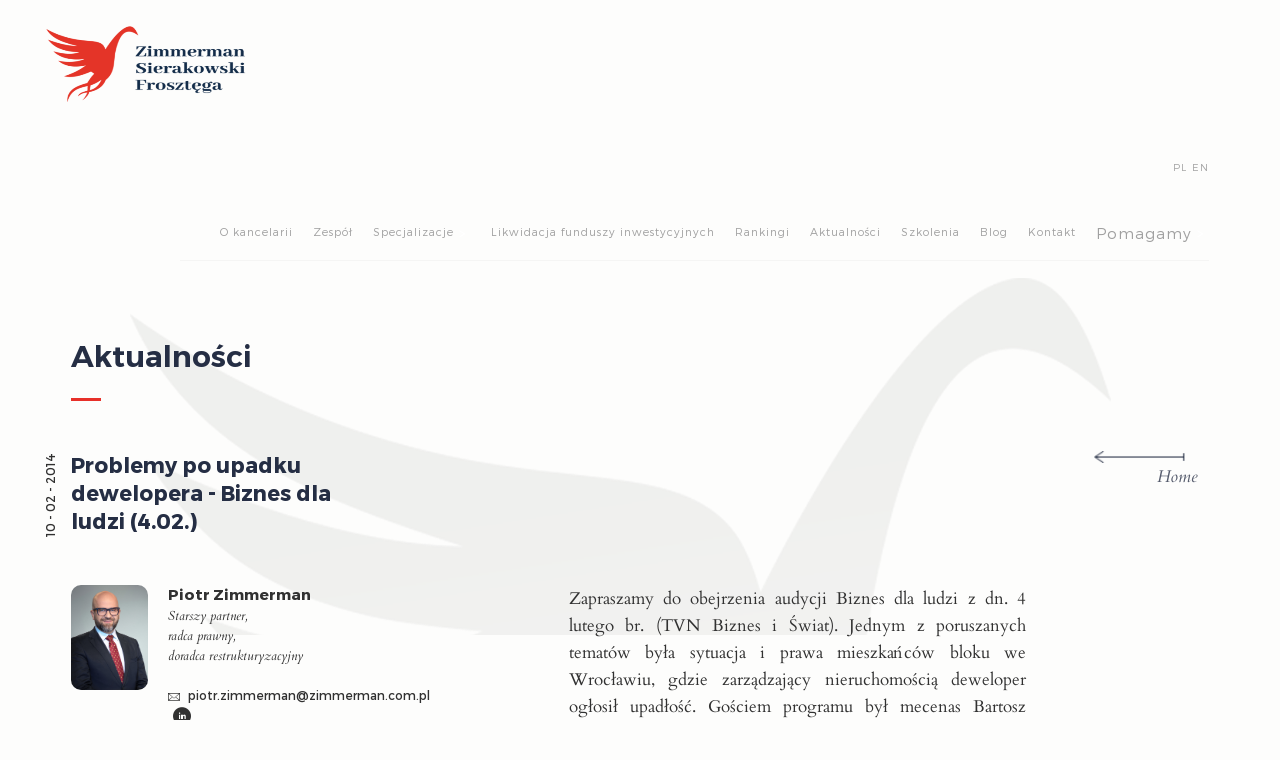

--- FILE ---
content_type: text/html; charset=UTF-8
request_url: https://www.zimmerman.com.pl/aktualnosci/problemy-po-upadku-dewelopera-biznes-dla-ludz.html
body_size: 23463
content:
<!DOCTYPE html>
<html lang="pl" class="pl">
<head>
<!-- Google Tag Manager -->
<script>(function(w,d,s,l,i){w[l]=w[l]||[];w[l].push({'gtm.start':
new Date().getTime(),event:'gtm.js'});var f=d.getElementsByTagName(s)[0],
j=d.createElement(s),dl=l!='dataLayer'?'&l='+l:'';j.async=true;j.src=
'https://www.googletagmanager.com/gtm.js?id='+i+dl;f.parentNode.insertBefore(j,f);
})(window,document,'script','dataLayer','GTM-NX2QRK9');</script>
<!-- End Google Tag Manager -->
<!-- Google Tag Manager -->
<script>(function(w,d,s,l,i){w[l]=w[l]||[];w[l].push({'gtm.start':
new Date().getTime(),event:'gtm.js'});var f=d.getElementsByTagName(s)[0],
j=d.createElement(s),dl=l!='dataLayer'?'&l='+l:'';j.async=true;j.src=
'https://www.googletagmanager.com/gtm.js?id='+i+dl;f.parentNode.insertBefore(j,f);
})(window,document,'script','dataLayer','GTM-WPMFS8V');</script>
<!-- End Google Tag Manager -->

<script type="application/ld+json">
    {
      "@context": "https://schema.org",
      "@type": "Organization",
      "url": "https://www.zimmerman.com.pl/",
      "logo": "https://www.zimmerman.com.pl/assets/images/static/logo-big.png"
    }
  </script>

    <title>Problemy po upadku dewelopera - Biznes dla ludzi (4.02.)  - Zimmerman Sierakowski Frosztęga</title>
    <base href="https://www.zimmerman.com.pl/" />
    <meta charset="utf-8">
    <meta name="viewport" content="width=device-width, initial-scale=1.0">

    <meta name="description" content="Zapraszamy do obejrzenia audycji Biznes dla ludzi z dn. 4 lutego br. (TVN Biznes i Świat). Jednym z poruszanych tematów była sytuacja i prawa mieszkańców bloku we Wrocławiu, gdzie zarządzający nieruchomością&#8230;">
    <meta name="viewport" content="width=device-width, initial-scale=1">
    <meta name="robots" content="index,follow">

    <meta property="og:site_name" content="Zimmerman Sierakowski Frosztęga">
    <meta property="og:url" content="https://www.zimmerman.com.pl/aktualnosci/problemy-po-upadku-dewelopera-biznes-dla-ludz.html">
    <meta property="og:title" content="Problemy po upadku dewelopera - Biznes dla ludzi (4.02.) | Zimmerman Sierakowski Frosztęga">
    <meta property="og:description" content="Zapraszamy do obejrzenia audycji Biznes dla ludzi z dn. 4 lutego br. (TVN Biznes i Świat). Jednym z poruszanych tematów była sytuacja i prawa mieszkańców&#8230;">
    <meta property="og:image" content="/assets/images/static/og_image.png">
    <meta property="og:type" content="website">
    <meta name="google-site-verification" content="h-SfpsDfxKDEq_ep6J2IcA8fQqFP6Y8705DDACxb8Bs" />   
    <link rel="stylesheet" type="text/css" href="/assets/style.css">


    <!--[if lte IE 9]>
      <script src="http://html5shiv.googlecode.com/svn/trunk/html5.js"></script>
      <script src="http://ie7-js.googlecode.com/svn/version/2.1(beta4)/IE9.js"></script>
      <![endif]-->

    <link rel="icon" sizes="57x57" href="/assets/images/favicons/apple-touch-icon-57x57.png" />
    <link rel="icon" sizes="114x114" href="/assets/images/favicons/apple-touch-icon-114x114.png" />
    <link rel="icon" sizes="72x72" href="/assets/images/favicons/apple-touch-icon-72x72.png" />
    <link rel="icon" sizes="144x144" href="/assets/images/favicons/apple-touch-icon-144x144.png" />
    <link rel="icon" sizes="60x60" href="/assets/images/favicons/apple-touch-icon-60x60.png" />
    <link rel="icon" sizes="120x120" href="/assets/images/favicons/apple-touch-icon-120x120.png" />
    <link rel="icon" sizes="76x76" href="/assets/images/favicons/apple-touch-icon-76x76.png" />
    <link rel="icon" sizes="152x152" href="/assets/images/favicons/apple-touch-icon-152x152.png" />
    <link rel="icon" type="image/png" href="/assets/images/favicons/favicon-196x196.png" sizes="196x196" />
    <link rel="icon" type="image/png" href="/assets/images/favicons/favicon-96x96.png" sizes="96x96" />
    <link rel="icon" type="image/png" href="/assets/images/favicons/favicon-32x32.png" sizes="32x32" />
    <link rel="icon" type="image/png" href="/assets/images/favicons/favicon-16x16.png" sizes="16x16" />
    <link rel="icon" type="image/png" href="/assets/images/favicons/favicon-128.png" sizes="128x128" />
    <meta name="application-name" content="Zimmerman Sierakowski Frosztęga" />
    <meta name="msapplication-TileColor" content="#ff1c31" />
    <meta name="msapplication-TileImage" content="/assets/images/favicons/mstile-144x144.png" />
    <meta name="msapplication-square70x70logo" content="/assets/images/favicons/mstile-70x70.png" />
    <meta name="msapplication-square150x150logo" content="/assets/images/favicons/mstile-150x150.png" />
    <meta name="msapplication-wide310x150logo" content="/assets/images/favicons/mstile-310x150.png" />
    <meta name="msapplication-square310x310logo" content="/assets/images/favicons/mstile-310x310.png" />
    <meta name="theme-color" content="#ff1c31">

<script>
  (function(i,s,o,g,r,a,m){i['GoogleAnalyticsObject']=r;i[r]=i[r]||function(){
  (i[r].q=i[r].q||[]).push(arguments)},i[r].l=1*new Date();a=s.createElement(o),
  m=s.getElementsByTagName(o)[0];a.async=1;a.src=g;m.parentNode.insertBefore(a,m)
})(window,document,'script','https://www.google-analytics.com/analytics.js','ga');

  ga('create', 'UA-90625436-1', 'auto');
  ga('send', 'pageview');

</script>
<script type="application/ld+json">
{
	"@context": "http://schema.org",
	"@type": "LocalBusiness",
	"address": {
		"@type": "PostalAddress",
		"addressLocality": "Warszawa",
		"streetAddress": "Wspólna 70",
		"postalCode": "00-687",
		"addressRegion": "mazowieckie"
	},
	"name": "Zimmerman Sierakowski Frosztęga",
	"openingHours": [
		"Mo-Fr 08:00-16:00"
	],
	"email": "recepcja@zimmerman.com.pl",
	"telephone": "224681211",
	"vatID": "7010274748",
	"image": "https://www.zimmerman.com.pl/assets/images/static/logo.png"
}
</script>
<style>
  .mainMenuItem::before{
    content: '';
    position: absolute;
    right: 0;
    top: 0;
    width: 0;
    height: 1px;
    transition: width .2s ease-in-out;
    background-color: #fff;
  }

  .mainMenuItem::selection {
    color: #fdfdfc;
    background: #313131;
  }

  .mainMenuItem:hover::before {
    width: 15px;
  }

  .chevron{
    width: 1rem;
    height: 1rem;
    color: #fff;
    font-size: 1rem;
    transition: all 0.2s;
    text-align: center;
    cursor: pointer;
  }

  .submenu{
    display: none !important;
    position: absolute;
    top: 90%;
    background-color: #313131;
    z-index: 99999;
    flex-direction: column;
    gap: 1rem;
    justify-content: center;
    align-items: center;
    margin-left: -2rem !important;
    text-indent: 0;
    padding: 1rem;
  }

  .submenu a{
    padding: 0;
  }

  @media screen and (min-width: 1024px) {
    li:hover > .submenu{
      display: flex !important;
    }

    li:hover .chevron{
      transform: rotate(90deg);
    }
  }

  @media screen and (max-width: 1024px) {
    .submenu{
      left: 0 !important;
      position: relative;
      margin-left: 0 !important;
    }

    nav ul{
      overflow: initial;
    }
  }

  li.active > .submenu{
    display: flex !important;
  }

  li.active .chevron{
    transform: rotate(90deg);
  }
</style>
<!-- This site is optimized with the Sterc seoPro plugin 1.0.4 - http://www.sterc.nl/modx/seopro -->
<link rel="canonical" href="/aktualnosci/problemy-po-upadku-dewelopera-biznes-dla-ludz.html"></head>
<body >
<!-- Google Tag Manager (noscript) -->
<noscript><iframe src="https://www.googletagmanager.com/ns.html?id=GTM-WPMFS8V"
height="0" width="0" style="display:none;visibility:hidden"></iframe></noscript>
<!-- End Google Tag Manager (noscript) --> 
    <!-- Google Tag Manager (noscript) -->
<noscript><iframe src="https://www.googletagmanager.com/ns.html?id=GTM-NX2QRK9"
height="0" width="0" style="display:none;visibility:hidden"></iframe></noscript>
<!-- End Google Tag Manager (noscript) -->
<header >
    <div class="container">
        <div class="abs">
            <a href="https://www.zimmerman.com.pl/" title="Zimmerman Sierakowski Frosztęga" class="left logo wow fadeIn" data-wow-delay=".4s">
                <img src="/assets/images/static/logo-big.png" alt="Zimmerman Sierakowski Frosztęga" width="200" height="76">
            </a>
            <nav class="right jsNav wow fadeIn" data-wow-delay=".4s">
                <div class="hamburger">
                    <div class="line"></div>
                    <div class="line"></div>
                    <div class="line"></div>
                </div>
                <ul class="langs">
                    <li><a href="https://www.zimmerman.com.pl/">PL</a></li>
                    <li><a href="https://www.zimmerman.com.pl/en/">EN</a></li>
                </ul>
                <div class="clear"></div>
                <ul><li><a href="o-kancelarii/" title="">O kancelarii</a></li>
<li><a href="zespol/" title="">Zespół</a></li>
<li><a href="specjalizacje/" title="">Specjalizacje</a></li>
<li><a href="likwidacja-funduszy-inwestycyjnych/" title="">Likwidacja funduszy inwestycyjnych</a></li>
<li><a href="rankingi/" title="">Rankingi</a></li>
<li><a href="aktualnosci/" title="">Aktualności</a></li>
<li><a href="szkolenia/" title="">Szkolenia</a></li>
<li><a href="blog/" title="">Blog</a></li>
<li><a href="kontakt/" title="">Kontakt</a></li>
</ul>
            </nav>
            <div class="clear"></div>
        </div>
        
    </div>
    

</header>

    <section class="page single">
        <div class="container wow fadeIn" data-wow-delay=".4s">
            <h2 class="h1">Aktualności</h2>
            <div class="wrapper">
                <a href="https://www.zimmerman.com.pl/" class="back">
                    <img src="/assets/images/icons/back.png" alt="Home">
                    <span><i>Home</i></span>
                </a>
                <h1 class="h2">Problemy po upadku dewelopera - Biznes dla ludzi (4.02.)</h1>
                <div class="date">10 - 02 - 2014</div>
                <div class="text hyphen">
                    <div class="column left">
                        
                        <div class="author">
                            <a href="zespol/piotr-zimmerman/" title="Zdjęcie" class="left">
                                <img src="Piotr Zimmerman.jpg" alt="">
                            </a>
                            <span class="left">
                            <a href="zespol/piotr-zimmerman/" title="Piotr Zimmerman"><strong>Piotr Zimmerman</strong></a><br>
                            <em>Starszy partner,<br>radca prawny,<br>doradca restrukturyzacyjny</em> <br><br>
                            <a href="mailto:piotr.zimmerman@zimmerman.com.pl" rel="nofollow" title="Wyślij wiadomość"><span class="icon icon-envelope"></span> piotr.zimmerman@zimmerman.com.pl</a>
                            <br>
                            
                            <a href="http://pl.linkedin.com/pub/piotr-zimmerman/b/989/737" title="Linkedin" class="icon ln"><span class="icon-linkedin2"></span></a>
                            <span class="clear"></span>
                            </span>
    <!--                        <div class="socials"></div>-->
                        </div>
                        <div class="kategorie"><h3>Kategorie:</h3><p> Kancelaria w mediach</p></div>
                    </div>
                    <div class="column right">
                        Zapraszamy do obejrzenia audycji Biznes dla ludzi z dn. 4 lutego br. (TVN Biznes i Świat). Jednym z poruszanych tematów była sytuacja i prawa mieszkańców bloku we Wrocławiu, gdzie zarządzający nieruchomością deweloper ogłosił upadłość. Gościem programu był mecenas Bartosz Sierakowski: <a href="http://tvn24bis.pl/magazyny,191/biznes-dla-ludzi-04-02,394706.html">http://tvn24bis.pl/magazyny,191/biznes-dla-ludzi-04-02,394706.html</a> &nbsp;
                    </div>
                </div>
            </div>
        </div>
    </section>
<footer>
    <div class="container wow fadeIn" data-wow-delay=".4s">
        <div class="alignLeft">
            <div class="col">
                <div class="line">
                    <a href="o-kancelarii/" title="O kancelarii">O kancelarii</a>
                </div>
                <div class="line">
                    <a href="zespol/" title="Zespół">Zespół</a>
                </div>
                <div class="line">
                    <a href="specjalizacje/" title="Specjalizacje">Specjalizacje</a>
                </div>
                <div class="line indent">
    <a href="specjalizacje/prawo-upadlosciowe/" title="Upadłość">Upadłość</a>
</div>
<div class="line indent">
    <a href="specjalizacje/postepowanie-egzekucyjne/" title="Postępowanie egzekucyjne">Postępowanie egzekucyjne</a>
</div>
<div class="line indent">
    <a href="specjalizacje/niewyplacalnosc-dewelopera/" title="Upadłość i restrukturyzacja dewelopera">Upadłość i restrukturyzacja dewelopera</a>
</div>
<div class="line indent">
    <a href="specjalizacje/upadlosc-likwidacyjna/" title="Przygotowana likwidacja (pre-pack)">Przygotowana likwidacja (pre-pack)</a>
</div>
            </div>
            <div class="col">
                <div class="line indent">
    <a href="specjalizacje/restrukturyzacja/" title="Restrukturyzacja">Restrukturyzacja</a>
</div>
<div class="line indent">
    <a href="specjalizacje/postepowanie-o-zatwierdzenie-ukladu/" title="Postępowanie o zatwierdzenie układu">Postępowanie o zatwierdzenie układu</a>
</div>
<div class="line indent">
    <a href="specjalizacje/obsluga-przedsiebiorstw/" title="Prawo spółek, obsługa przedsiębiorstw i transakcje">Prawo spółek, obsługa przedsiębiorstw i transakcje</a>
</div>
<div class="line indent">
    <a href="specjalizacje/spory-sadowe/" title="Spory sądowe">Spory sądowe</a>
</div>
<div class="line indent">
    <a href="specjalizacje/obsluga-nadzorcow-zarzadcow-syndykow/" title="Obsługa nadzorców, zarządców i syndyków">Obsługa nadzorców, zarządców i syndyków</a>
</div>
<div class="line indent">
    <a href="specjalizacje/upadlosc-konsumencka/" title="Upadłość konsumencka">Upadłość konsumencka</a>
</div>
<div class="line indent">
    <a href="specjalizacje/odpowiedzialnosc-zarzadu/" title="Odpowiedzialność menadżerów w związku z niewypłacalnością">Odpowiedzialność menadżerów w związku z niewypłacalnością</a>
</div>
<div class="line indent">
    <a href="specjalizacje/upadlosc-transgraniczna/" title="Upadłość transgraniczna">Upadłość transgraniczna</a>
</div>
            </div>
            <div class="col">
                <div class="line">
    <a href="likwidacja-funduszy-inwestycyjnych/" title="Likwidacja funduszy inwestycyjnych">Likwidacja funduszy inwestycyjnych</a>
</div>
<div class="line">
    <a href="rankingi/" title="Rankingi">Rankingi</a>
</div>
<div class="line">
    <a href="aktualnosci/" title="Aktualności">Aktualności</a>
</div>
<div class="line">
    <a href="szkolenia/" title="Szkolenia">Szkolenia</a>
</div>
<div class="line">
    <a href="blog/" title="Blog">Blog</a>
</div>
<div class="line">
    <a href="kontakt/" title="Kontakt">Kontakt</a>
</div>
            </div>
       
</div>
<div class="right socialsBox">
            <div class="col socials">
    <a href="https://www.facebook.com/Upad%C5%82o%C5%9B%C4%87-konsumencka-Zimmerman-i-Wsp%C3%B3lnicy-318202548520572/" title="Facebook" class="icon" target="_blank"><span class="red icon-facebook"></span></a>
    <a href="https://www.linkedin.com/company/zimmerman-sierakowski-frosztega/" title="Linkedin" class="icon" target="_blank"><span class="icon-linkedin2"></span></a>
    <a href="http://upadlosc.pl" title="Blog" target="_blank">upadlosc.pl</a>
</div>
        </div>
        <div class="right contactBox">
            <div class="col">
                <p style="margin:0;"><strong>Adres</strong></p>
                <p>Aleje Jerozolimskie 81, 02-001 Warszawa</p>

                <p style="margin:0;"><strong>Kontakt</strong></p>
                <p>tel.: <a href="tel:+48224681211" title="Zadzwoń">+48 22 46 81 211</a><br />
email:&nbsp;<a href="mailto:sekretariat@zimmerman.com.pl">sekretariat@zimmerman.com.pl</a></p>

            </div>
        </div>
        <div class="clear"></div>
        <div class="ts">Strategia, realizacja, wspacie <a href="http://tomczak-stanislawski.pl" title="Tomczak | Stanisławski" target="_blank">Tomczak&nbsp;|&nbsp;Stanisławski</a></div>
    </div>
</footer>


    <link defer rel="stylesheet" type="text/css" href="/assets/stylesheets/animate.css">
    <link defer rel="stylesheet" type="text/css" href="/assets/stylesheets/js_socials.css">

    <link defer rel="stylesheet" type="text/css" href="/assets/icomoon/style.css">

    <script defer type="text/javascript" src="/assets/javascripts/libraries/jquery.js"></script>
    
    <script defer type="text/javascript" src="/assets/javascripts/libraries/jquery.typographer.hyphen.js"></script>
    <script defer type="text/javascript" src="/assets/javascripts/libraries/hyhp-pl.js"></script>
    
    <script defer type="text/javascript" src="/assets/javascripts/libraries/wow.min.js"></script>
    

    <script defer type="text/javascript" src="/assets/javascripts/libraries/js_socials.js"></script>

    

    <script defer type="text/javascript" src="/assets/javascripts/class/core.js"></script>
    
    <script defer type="text/javascript" src="/assets/javascripts/class/menu.js"></script>
    <script defer type="text/javascript" src="/assets/javascripts/class/utils.js"></script>
    
<script>
  let menu2 = [
     {
       "name": "Specjalizacje",
       "entries": [
         {"name": "Restrukturyzacja", "href": "https://www.zimmerman.com.pl/specjalizacje/restrukturyzacja/"},
         {"name": "Upadłość", "href": "https://www.zimmerman.com.pl/specjalizacje/prawo-upadlosciowe/"},
         {"name": "Postępowanie egzekucyjne", "href": "https://www.zimmerman.com.pl/specjalizacje/postepowanie-egzekucyjne/"},
         {"name": "Prawo spółek, obsługa przedsiębiorstw i transakcje", "href": "https://www.zimmerman.com.pl/specjalizacje/obsluga-przedsiebiorstw/"},
         {"name": "Spory sądowe", "href": "https://www.zimmerman.com.pl/specjalizacje/spory-sadowe/"},
         {"name": "Upadłość i restrukturyzacja dewelopera", "href": "https://www.zimmerman.com.pl/specjalizacje/niewyplacalnosc-dewelopera/"},
         {"name": "Obsługa nadzorców, zarządców i syndyków", "href": "https://www.zimmerman.com.pl/specjalizacje/obsluga-nadzorcow-zarzadcow-syndykow/"},
         {"name": "Upadłość konsumencka", "href": "https://www.zimmerman.com.pl/specjalizacje/upadlosc-konsumencka/"},
         {"name": "Przygotowana likwidacja (pre-pack)", "href": "https://www.zimmerman.com.pl/specjalizacje/upadlosc-likwidacyjna/"},
         {"name": "Odpowiedzialność menadżerów w związku z niewypłacalnością", "href": "https://www.zimmerman.com.pl/specjalizacje/odpowiedzialnosc-zarzadu/"},
         {"name": "Upadłość transgraniczna", "href": "https://www.zimmerman.com.pl/specjalizacje/upadlosc-transgraniczna/"}
       ]
     },
     {
       "name": "Pomagamy",
       "entries": [
         {"name": "Pomoc dłużnikom", "href": "https://www.zimmerman.com.pl/front_content.php?idcat=4360https://www.zimmerman.com.pl/pomagamy-dluznikom"},
         {"name": "Pomoc wierzycielom", "href": "https://www.zimmerman.com.pl/pomagamy-wierzycielom"},
         {"name": "Pomoc syndykom", "href": "https://www.zimmerman.com.pl/pomagamy-syndykom"},
         {"name": "Pomoc inwestorom", "href": "https://www.zimmerman.com.pl/pomagamy-inwestorom"},
         {"name": "Pomoc przedsiębiorcom", "href": "https://www.zimmerman.com.pl/pomagamy-przedsiebiorcom"},
         {"name": "Pomoc zarządcom", "href": "https://www.zimmerman.com.pl/pomagamy-nadzorcom"},
         {"name": "Pomoc konsumentom", "href": "https://www.zimmerman.com.pl/home/pomagamy-konsumentom/"},
       ]
     }
  ]
  menu2.forEach(item => {
  let aToAttach = undefined;
	document.querySelector('nav ul:nth-child(4) > li > a').parentNode.parentNode.className = 'mainMenu';
  document.querySelectorAll('nav ul:nth-child(4) > li > a').forEach(a => {
    let aClone = a.cloneNode(true);
    if(aClone.innerText == item.name){
      aToAttach = aClone;
      let chevron = document.createElement('div');
      chevron.className = 'chevron';
      chevron.innerHTML = '>';
      chevron.addEventListener('click', () => {
        aToAttach.parentNode.parentNode.querySelector('.submenu').parentNode.classList.toggle('active');
      });
      let submenuItemDiv = document.createElement('div');
      submenuItemDiv.style = "display: flex; align-items: center; gap: 0.25rem;";
      a.parentNode.style = `
        display: flex;
        align-items: center;
        justify-content: center;
        flex-direction: column;
      `;
      submenuItemDiv.appendChild(aClone);
      submenuItemDiv.appendChild(chevron);
      a.parentNode.appendChild(submenuItemDiv);
      a.remove();
      aClone.style.height = '2rem';
    }
    if(a)
    a.style.height = '2rem';
  })
  let submenu = document.createElement('ul');
  submenu.className = 'submenu';
  let menuHTML = '';
  item.entries.forEach(subitem => {
      let submenuItem = document.createElement('li');
  		let submenuItemA = document.createElement('a');
      submenuItemA.href = subitem.href;
      submenuItemA.innerHTML = subitem.name;
      submenuItem.appendChild(submenuItemA);
			submenu.appendChild(submenuItem);
  })
  if(aToAttach){
    aToAttach.parentNode.parentNode.appendChild(submenu);
  }
  else{
    let mainMenuItem = document.createElement('li');
    if(item.href){
      let mainMenuItemA = document.createElement('a');
      mainMenuItemA.innerText = item.name;
      mainMenuItem.appendChild(mainMenuItemA);
    }
    else{
      let mainMenuItemName = document.createElement('p');
      mainMenuItemName.style = `
        font-size: 15px;
        letter-spacing: 1px;
        font-family: 'Montserrat', Helvetica, Arial;
        position: relative;
        font-weight: 300;
        transition: all .5s ease-in-out;
        text-decoration: none;
        cursor: pointer;
        font-style: normal;
        line-height: 1;
        margin: 0;
        height: 2rem;
        padding-top: 10px;
      `;
      if(window.location.pathname == '/'){
        mainMenuItemName.style.color = '#fff';
      }
      else{
        mainMenuItemName.style.color = '#a0a0a0';
      }
      mainMenuItem.style = `
        display: flex;
        align-items: center;
        justify-content: center;
        flex-direction: column;
      `;
      mainMenuItemName.className = 'mainMenuItem';
      mainMenuItemName.innerText = item.name;
      let chevron = document.createElement('div');
      chevron.className = 'chevron';
      chevron.innerHTML = '>';
      chevron.addEventListener('click', () => {
        mainMenuItem.classList.toggle('active');
      });
      let mainMenuItemDiv = document.createElement('div');
      mainMenuItemDiv.style = `
        display: flex;
        align-items: center;
        gap: 0.25rem;
      `;
      mainMenuItemDiv.appendChild(mainMenuItemName);
      mainMenuItemDiv.appendChild(chevron);
      mainMenuItem.appendChild(mainMenuItemDiv);
      mainMenuItem.appendChild(submenu);
    }
		document.querySelector('ul.mainMenu').appendChild(mainMenuItem);
  }
})
</script>
</body>

</html>

--- FILE ---
content_type: text/css
request_url: https://www.zimmerman.com.pl/assets/style.css
body_size: 67818
content:
html,body,div,span,applet,object,iframe,h1,h2,h3,h4,h5,h6,p,blockquote,pre,a,abbr,acronym,address,big,cite,code,del,dfn,em,img,ins,kbd,q,s,samp,strike,strong,tt,var,center,dl,dt,dd,ol,ul,li,fieldset,form,label,legend,table,caption,tbody,tfoot,thead,tr,th,td,article,aside,canvas,details,embed,figure,figcaption,footer,header,hgroup,menu,nav,output,ruby,section,summary,time,mark,audio,
.trans,a{-webkit-transition: all ease-out 0.3s;-moz-transition: all ease-out 0.3s;-o-transition: all ease-out 0.3s;transition: all ease-out 0.3s;}
video {
    margin: 0;
    padding: 0;
    border: 0;
    font: inherit;
    font-size: 100%;
    vertical-align: baseline
}
html {
    line-height: 1
}
table {
    border-collapse: collapse;
    border-spacing: 0
}
caption,
th,
td {
    text-align: left;
    font-weight: normal;
    vertical-align: middle
}
q,
blockquote {
    quotes: none
}
q:before,
q:after,
blockquote:before,
blockquote:after {
    content: '';
    content: none
}
a img {
    border: none
}
article,
aside,
details,
figcaption,
figure,
footer,
header,
hgroup,
main,
menu,
nav,
section,
summary {
    display: block
}
@font-face {
    font-family: 'Cardo';
    src: url("fonts/Cardo-Italic.eot");
    src: url("fonts/Cardo-Italic.woff2") format("woff2"), url("fonts/Cardo-Italic.woff") format("woff"), url("fonts/Cardo-Italic.ttf") format("truetype"), url("fonts/Cardo-Italic.svg#Cardo-Italic") format("svg"), url("fonts/Cardo-Italic.eot?#iefix") format("embedded-opentype");
    font-weight: 300;
    font-style: italic
}
@font-face {
    font-family: 'Cardo';
    src: url("fonts/Cardo-Regular.eot");
    src: url("fonts/Cardo-Regular.woff2") format("woff2"), url("fonts/Cardo-Regular.woff") format("woff"), url("fonts/Cardo-Regular.ttf") format("truetype"), url("fonts/Cardo-Regular.svg#Cardo-Regular") format("svg"), url("fonts/Cardo-Regular.eot?#iefix") format("embedded-opentype");
    font-weight: normal;
    font-style: normal
}
@font-face {
    font-family: 'Montserrat';
    src: url("fonts/Montserrat-Bold.eot");
    src: url("fonts/Montserrat-Bold.eot?#iefix") format("embedded-opentype"), url("fonts/Montserrat-Bold.woff2") format("woff2"), url("fonts/Montserrat-Bold.woff") format("woff"), url("fonts/Montserrat-Bold.ttf") format("truetype");
    font-weight: 700;
    font-style: normal
}
@font-face {
    font-family: 'Montserrat';
    src: url("fonts/Montserrat-SemiBold.eot");
    src: url("fonts/Montserrat-SemiBold.woff2") format("woff2"), url("fonts/Montserrat-SemiBold.woff") format("woff"), url("fonts/Montserrat-SemiBold.ttf") format("truetype"), url("fonts/Montserrat-SemiBold.svg#Montserrat-SemiBold") format("svg"), url("fonts/Montserrat-SemiBold.eot?#iefix") format("embedded-opentype");
    font-weight: 500;
    font-style: normal
}
@font-face {
    font-family: 'Montserrat';
    src: url("fonts/Montserrat-Regular.eot");
    src: url("fonts/Montserrat-Regular.eot?#iefix") format("embedded-opentype"), url("fonts/Montserrat-Regular.woff2") format("woff2"), url("fonts/Montserrat-Regular.woff") format("woff"), url("fonts/Montserrat-Regular.ttf") format("truetype");
    font-weight: 400;
    font-style: normal
}
@font-face {
    font-family: 'Montserrat';
    src: url("fonts/Montserrat-Light.eot");
    src: url("fonts/Montserrat-Light.eot?#iefix") format("embedded-opentype"), url("fonts/Montserrat-Light.woff2") format("woff2"), url("fonts/Montserrat-Light.woff") format("woff"), url("fonts/Montserrat-Light.ttf") format("truetype");
    font-weight: 300;
    font-style: normal
}
* {
    box-sizing: border-box;
    outline: none;
    -ms-content-zooming: none;
    -ms-scroll-chaining: none;
    -webkit-backface-visibility: hidden;
    backface-visibility: hidden;
    -moz-osx-font-smoothing: grayscale;
    box-shadow: 0 0 1px transparent;
    -webkit-appearance: none;
    -moz-appearance: none
}
::-moz-selection {
    color: #fdfdfc;
    background: #313131
}
::selection {
    color: #fdfdfc;
    background: #313131
}
html,
body {
    margin:0;
    min-width: 100%;
    overflow-x: hidden;
    max-width: 100%;
    min-height: 100%;
    background: #fdfdfc;
    font-family: 'Cardo', Georgia, serif;
    font-size: 17px;
    font-weight: normal;
    font-style: normal;
    color: #313131;
    line-height: 1;
    letter-spacing: normal;
    -moz-osx-font-smoothing: grayscale;
    -webkit-font-smoothing: antialiased;
    text-rendering: optimizeLegibility;
    -ms-text-size-adjust: 100%;
    -webkit-text-size-adjust: 100%
}
img {
    border: none
}
a {
    font-family: 'Cardo', Georgia, serif;
    font-size: 15px;
    font-weight: normal;
    font-style: normal;
    color: #313131;
    line-height: 1;
    letter-spacing: normal;
    text-decoration: none;
    cursor: pointer
}
textarea {
    border-radius: 0;
    overflow: hidden;
    resize: none
}
input {
    font-family: 'Cardo', Georgia, serif;
    font-size: 16px;
    border-radius: 0;
    color: #313131;
    font-weight: normal;
    font-style: normal;
    line-height: 1;
    letter-spacing: normal
}
button,
input[type="submit"] {
    cursor: pointer;
    border-radius: 0
}
button,
input,
select,
textarea {
    font: inherit
}
em,
i {
    font-style: italic
}
strong,
b {
    font-weight: 700
}
u {
    text-decoration: underline
}
.clearfix:after {
    content: '';
    display: block;
    clear: both
}
.hidden {
    display: none
}
.socials a {
    -webkit-transition: opacity .5s ease-in-out;
    -moz-transition: opacity .5s ease-in-out;
    -ms-transition: opacity .5s ease-in-out;
    -o-transition: opacity .5s ease-in-out;
    transition: opacity .5s ease-in-out
}
.socials a:hover {
    opacity: 0.8
}
.home .hamburger .line {
    background-color: #d4d4d3
}
.hamburger {
    cursor: pointer
}
.hamburger .line {
    width: 50px;
    height: 5px;
    background-color: #313131;
    display: block;
    margin: 8px auto;
    -webkit-transition: all .5s ease-in-out;
    -moz-transition: all .5s ease-in-out;
    -ms-transition: all .5s ease-in-out;
    -o-transition: all .5s ease-in-out;
    transition: all .5s ease-in-out
}
.hamburger.active .line:first-of-type {
    opacity: 0;
    -webkit-transform: translateX(-100%);
    -ms-transform: translateX(-100%);
    -o-transform: translateX(-100%);
    transform: translateX(-100%)
}
.hamburger.active .line:last-of-type {
    opacity: 0;
    -webkit-transform: translateX(100%);
    -ms-transform: translateX(100%);
    -o-transform: translateX(100%);
    transform: translateX(100%)
}

a.back {
    z-index: 10;
    position: fixed;
    right: calc(8% - 20px);
    right: -webkit-calc(8% - 20px);
    right: -moz-calc(8% - 20px);
    color: #565c6d;
    font-size: 17px;
    text-align: right
}
a.back img {
    margin-left: auto;
    margin-bottom: 5px;
    animation: arrow 1s linear infinite;
    -moz-animation: arrow 1s linear infinite;
    -webkit-animation: arrow 1s linear infinite;
    -webkit-transition: all .5s ease-in-out;
    -moz-transition: all .5s ease-in-out;
    -ms-transition: all .5s ease-in-out;
    -o-transition: all .5s ease-in-out;
    transition: all .5s ease-in-out;
    width:90px;
}
a.forward img {
    margin-left: auto;
    margin-bottom: 5px;
    animation: arrow 1s linear infinite;
    -moz-animation: arrow 1s linear infinite;
    -webkit-animation: arrow 1s linear infinite;
    -webkit-transition: all .5s ease-in-out;
    -moz-transition: all .5s ease-in-out;
    -ms-transition: all .5s ease-in-out;
    -o-transition: all .5s ease-in-out;
    transition: all .5s ease-in-out
}
a.back * {
    display: block
}
a.back:hover span {
    color: #e73029
}
a.back:hover img {
    -webkit-animation-play-state: paused;
    animation-play-state: paused
}
a.back span {
    -webkit-transition: all .5s ease-in-out;
    -moz-transition: all .5s ease-in-out;
    -ms-transition: all .5s ease-in-out;
    -o-transition: all .5s ease-in-out;
    transition: all .5s ease-in-out
}
@-webkit-keyframes arrow {
    0%, 100% {
        -webkit-transform: translateX(-10px)
    }
    50% {
        -webkit-transform: translateX(-5px)
    }
    75% {
        -webkit-transform: translateX(-15px)
    }
}
@-moz-keyframes arrow {
    0%, 100% {
        -moz-transform: translateX(-10px)
    }
    50% {
        -moz-transform: translateX(-5px)
    }
    75% {
        -moz-transform: translateX(-15px)
    }
}
@-ms-keyframes arrow {
    0%, 100% {
        -ms-transform: translateX(-10px)
    }
    50% {
        -ms-transform: translateX(-5px)
    }
    75% {
        -ms-transform: translateX(-15px)
    }
}
@-o-keyframes arrow {
    0%, 100% {
        -o-transform: translateX(-10px)
    }
    50% {
        -o-transform: translateX(-5px)
    }
    75% {
        -o-transform: translateX(-15px)
    }
}
@keyframes arrow {
    0%, 100% {
        transform: translateX(-10px)
    }
    50% {
        transform: translateX(-5px)
    }
    75% {
        transform: translateX(-15px)
    }
}
form.search {
    margin-bottom: 50px
}
.contactBox{margin:13px 60px 0 0;font-family: 'Montserrat', Helvetica, Arial;font-weight:100;}
.contactBox p{font-size:12px;line-height:16px;}
.contactBox strong{font-weight:400;}
form.search .field {
    width: calc(33.33% - 20px);
    width: -webkit-calc(33.33% - 20px);
    position: relative
}
form.search .submit {
    z-index: 10;
    border: none;
    position: absolute;
    top: 0;
    bottom: 0;
    margin: auto 0;
    left: 15px;
    background-color: transparent;
    width: 20px;
    background-size: 20px 20px;
    background-position: center center;
    background-repeat: no-repeat;
    -webkit-transition: all .5s ease-in-out;
    -moz-transition: all .5s ease-in-out;
    -ms-transition: all .5s ease-in-out;
    -o-transition: all .5s ease-in-out;
    transition: all .5s ease-in-out
}
form.search .submit:hover {
    opacity: 0.9;
    -moz-transform: rotate(20deg);
    -o-transform: rotate(20deg);
    -ms-transform: rotate(20deg);
    -webkit-transform: rotate(20deg);
    transform: rotate(20deg)
}
form.search input[type="text"] {
    text-indent: -20px;
    border-radius: 10px;
    text-align: center;
    color: #252e44;
    font-size: 20px;
    font-style: italic;
    width: 100%;
    border: none;
    background: #e0e1de;
    padding: 10px 5px 10px 45px;
    -webkit-transition: all .5s ease-in-out;
    -moz-transition: all .5s ease-in-out;
    -ms-transition: all .5s ease-in-out;
    -o-transition: all .5s ease-in-out;
    transition: all .5s ease-in-out
}
form.search input[type="text"]:focus {
    opacity: 0.85;
    background-color: #e5e6e3
}
form.search::-webkit-input-placeholder {
    color: #252e44;
    font-size: 20px;
    font-style: italic
}
form.search:-moz-placeholder {
    color: #252e44;
    font-size: 20px;
    font-style: italic
}
form.search::-moz-placeholder {
    color: #252e44;
    font-size: 20px;
    font-style: italic
}
form.search:-ms-input-placeholder {
    color: #252e44;
    font-size: 20px;
    font-style: italic
}
.bx-wrapper {
    position: relative;
    margin: 0 auto;
    padding: 0;
    *zoom: 1
}
.bx-wrapper img {
    max-width: 100%;
    display: block
}
.bx-wrapper .bx-viewport {
    -webkit-transform: translatez(0);
    -moz-transform: translatez(0);
    -ms-transform: translatez(0);
    -o-transform: translatez(0);
    transform: translatez(0)
}
.bx-wrapper .bx-loading {
    min-height: 50px;
    height: 100%;
    width: 100%;
    position: absolute;
    top: 0;
    left: 0;
    z-index: 2000
}
.bx-controls {
    position: absolute;
    right: 0
}
.bx-controls-direction {
    display: none
}
.bx-pager-item {
    float: left;
    margin-right: 10px
}
.bx-pager-link {
    background-color: #c7d3d2;
    border-radius: 50%;
    display: inline-block;
    width: 13px;
    height: 13px;
    font-size: 0;
    color: transparent;
    -webkit-transition: all .5s ease-in-out;
    -moz-transition: all .5s ease-in-out;
    -ms-transition: all .5s ease-in-out;
    -o-transition: all .5s ease-in-out;
    transition: all .5s ease-in-out
}
.bx-pager-link:hover {
    opacity: 0.8
}
.bx-pager-link.active {
    background-color: #ff1c31
}
.showOnTablet {
    display: none
}
.wow {
    visibility: hidden
}
.flex {
    display: -webkit-box;
    display: -moz-box;
    display: -ms-flexbox;
    display: -ms-flex;
    display: -webkit-flex;
    display: flex
}
.flex.center {
    -webkit-box-align: center;
    -webkit-align-items: center;
    -ms-flex-align: center;
    align-items: center;
    -webkit-box-pack: center;
    -webkit-justify-content: center;
    -ms-flex-pack: center;
    justify-content: center
}
.flex.row {
    -webkit-box-orient: horizontal;
    -webkit-box-direction: normal;
    -webkit-flex-direction: row;
    -ms-flex-direction: row;
    flex-direction: row
}
.flex.column {
    -webkit-box-orient: vertical;
    -webkit-box-direction: normal;
    -webkit-flex-direction: column;
    -ms-flex-direction: column;
    flex-direction: column
}
.flex.wrap {
    -webkit-flex-wrap: wrap;
    flex-wrap: wrap
}
.container {
    max-width: 92%;
    margin: 0 auto;
    padding: 0 20px
}
.wrapper {
    max-width: 1000px;
    margin-left: 0;
    margin-right: auto
}
.left {
    float: left
}
.right {
    float: right
}
.half {
    width: 50%
}
.clear {
    clear: both
}
.text {
    line-height: 1.7
}
.red {
    color: #ff1c31
}
.more {
    cursor: pointer
}
header {position: relative;z-index: 9999;}
.home.loaded header {
    -webkit-filter: grayscale(0);
    -moz-filter: grayscale(0);
    -o-filter: grayscale(0);
    -ms-filter: grayscale(0);
    filter: grayscale(0)
}
.home header {
    min-height: 550px;
    position: fixed;
    height: 100vh;
    width: 100%;
    z-index:3;
    background-image: url("images/static/main2.jpg");
    background-size: cover;
    background-attachment: fixed;
    background-position: center center;
    background-repeat: no-repeat;
    -webkit-transition-delay: .2s;
    -moz-transition-delay: .2s;
    -ms-transition-delay: .2s;
    -o-transition-delay: .2s;
    transition-delay: .2s;
    -webkit-transition: all .5s ease-in-out;
    -moz-transition: all .5s ease-in-out;
    -ms-transition: all .5s ease-in-out;
    -o-transition: all .5s ease-in-out;
    transition: all .5s ease-in-out;
    -webkit-filter: grayscale(100%);
    -moz-filter: grayscale(100%);
    -o-filter: grayscale(100%);
    -ms-filter: grayscale(100%);
    filter: grayscale(100%)
}
.home header .ibg-bg {
    height: 110% !important;
    width: 110% !important
}
.home header .container {
    position: absolute;
    top: 0;
    left: 0;
    right: 0;
    bottom: 0
}
.home header .half {
    position: relative;
    height: 100%;
    max-width: 450px
}
.home header .abs {
    position: absolute;
    left: 0;
    top: 0;
    right: 0;
    z-index: 99910
}
.home header h1 {
    position: absolute;
    top: 15%;
    left: 0;
    margin-top: 60px;
    font-weight: 700;
    color: #fff;
    line-height: 1.1;
    max-width: 450px;
    max-width: 590px;
    width: 590px;
    font-size: 35px;
    font-family: 'Montserrat', Helvetica, Arial
}
.home .center {
    height: 100%;
    position: relative;
    z-index: 1;
}
.home .bg {
    position: relative;
    z-index:4;
}
.home .bg:after {
    content: '';
    height: 100%;
    height:-moz-calc(100% - 444px);
    height:-webkit-calc(100% - 444px);
    height:calc(100% - 444px);
    width: 100%;
    position: absolute;
    left: 0;
    top: 0;
    background-image: url("images/backgrounds/specjalizacje.jpg");
    background-repeat: no-repeat;
    background-size: contain;
    background-position: left bottom;
    background-color: #fff
}
.home .bg section {
    position: relative;
    z-index: 10
}
.home .bg section:first-of-type {
    margin-top: 100vh;
    padding: 70px 0 90px
}
.home .bg section:first-of-type h1 {
    font-weight: 500;
    font-size: 30px;
    color: #252e44;
    margin-bottom: 35px;
    font-family: 'Montserrat', Helvetica, Arial
}
.home .bg section:first-of-type h2 {
    font-size: 30px;
    font-style: italic;
    color: #252e44;
    padding-bottom: 40px;
    margin-bottom: 10px;
    position: relative;
    line-height: 1.2;
}
.home .bg section:first-of-type h2:after {
    content: ' ';
    position: absolute;
    left: 0;
    bottom: 0;
    height: 3px;
    width: 30px;
    background-color: #ff1c31
}
.home .bg section:first-of-type .cols {
    line-height: 1.7;
    text-align: justify;text-align:left;
    -webkit-column-count: 2;
    -moz-column-count: 2;
    column-count: 2;
    -webkit-column-gap: 50px;
    -moz-column-gap: 50px;
    column-gap: 50px
}
.home .bg section:first-of-type .cols p,
.home .bg section:first-of-type .cols ul,
.home .bg section:first-of-type .cols ol {
    display: inline
}
.home .bg section:nth-of-type(2) {
    padding-bottom: 110px
}
.home .bg section:nth-of-type(2) h1 {
    font-size: 30px;
    margin-bottom: 45px;
    color: #252e44;
    font-weight: 500;
    font-family: 'Montserrat', Helvetica, Arial
}
.home .zf {
    position: relative;
    z-index: 10;
    background-color: #fdfdfc
}
.logo {
    margin-top: 26px;
    margin-left: -25px
}
header .socials {
    position: absolute;
    right: 25px;
    bottom: 15px
}
header .socials a {
    display: block;
    margin-bottom: 10px
}
header .socials a:first-of-type span {
    color: #fd2f41
}
header .socials a:first-of-type span:hover {
    color: #e4e5e0
}
header .socials a span {
    color: #e4e5e0;
    font-size: 26px;
    -webkit-transition: all .5s ease-in-out;
    -moz-transition: all .5s ease-in-out;
    -ms-transition: all .5s ease-in-out;
    -o-transition: all .5s ease-in-out;
    transition: all .5s ease-in-out
}
header .socials a span:hover {
    color: #fd2f41
}
header .socials a:last-of-type {
    margin-bottom: 0;
    font-size: 18px;
    font-style: italic;
    color: #e4e5e0
}
header .socials a:last-of-type:hover {
    color: #fd2f41
}
.home .boxes {
    font-size: 15px;
    font-weight: 300;
    position: absolute;
    right: 0;
    top: 50%;
    margin-top: 105px;
    color: #fff;
    font-family: 'Montserrat', Helvetica, Arial;
    -moz-transform: translateY(-50%);
    -o-transform: translateY(-50%);
    -ms-transform: translateY(-50%);
    -webkit-transform: translateY(-50%);
    transform: translateY(-50%)
}
.home .boxes h3 {
    font-size: 30px;
    font-weight: 700;
    padding-left: 70px;
    position: absolute;
    top: -22px;
    right: 0
}
.home .boxes h3:before,
.home .boxes h3:after {
    content: '';
    position: absolute;
    left: 0;
    top: 50%;
    background: #ff1c31;
    -moz-transform: translateY(-50%);
    -o-transform: translateY(-50%);
    -ms-transform: translateY(-50%);
    -webkit-transform: translateY(-50%);
    transform: translateY(-50%)
}
.home .boxes h3:before {
    width: 60px;
    height: 2px
}
.home .boxes h3:after {
    width: 8px;
    height: 8px;
    border-radius: 50%
}
.home .boxes .box {
    float: left;
    margin: 0 20px 20px 0;
    text-align: center;
    border: 1px solid #fff;
    width: 150px;
    padding: 0;
}
.home .boxes .box.invisible{padding:15px;}
.home .boxes .box a{    font-family: 'Montserrat', Helvetica, Arial;color:#fff;padding: 15px;display:block;font-weight: 100;}
.home .boxes .box a:hover{background:#fff;color:#ff1c31;}
.home .boxes .box.invisible {
    visibility: hidden
}
.home .items .item h2,
.home .items .item h2 a {
    margin-bottom: 30px;
    font-size: 30px;
    font-style: italic;
    color: #252e44
}
.home .items .item .more {
    margin-top: 30px
}
.items {
    margin-right: -60px
}
.items .item {
    float: left;
    width: calc(50% - 60px);
    width: -webkit-calc(50% - 60px);
    margin: 0 60px 40px 0;
    background: rgba(255, 255, 255, 0.85);
    border-radius: 10px;
    padding: 30px 30px 15px;
    font-size: 17px;
    text-align: justify;
    text-align: left;
}
.items h3 {
    text-align: left
}
.partners {
    color: #c8c9c3;
    padding: 55px 0;
    background-color: #252e44;
    font-size: 20px
}
.partners h2 {
    margin-bottom: 5px;
    font-family: 'Montserrat', Helvetica, Arial
}
.partners h3 {
    margin-bottom: 55px;
    font-style: italic
}
.partners .imgs {
    font-size: 0
}
.partners .img {
    text-align: center;
    width: 25%;
    display: inline-block;
    padding-right: 30px
}
.partners .img:last-of-type {
    padding-right: 0
}
.partners .img img {
    vertical-align: middle;
    max-width: 100%
}
.zf {
    padding: 115px 0
}
.zf a {
    -webkit-transition: all .5s ease-in-out;
    -moz-transition: all .5s ease-in-out;
    -ms-transition: all .5s ease-in-out;
    -o-transition: all .5s ease-in-out;
    transition: all .5s ease-in-out
}
.zf a:hover {
    opacity: 0.9
}
.zf .left {
    padding-right: 50px;
    position: relative
}
.zf .left:after {
    content: '';
    position: absolute;
    width: 1px;
    height: 110px;
    background: #313131;
    right: 0;
    margin: auto 0;
    top: 0;
    bottom: 0
}
.zf .left img {
    max-width: 100%
}
.zf .right {
    padding-left: 50px
}
.zf h2 {
    font-size: 20px;
    color: #252e44;
    font-weight: 500;
    margin-bottom: 30px;
    font-family: 'Montserrat', Helvetica, Arial
}
.zf p {
    font-size: 20px;
    max-width: 300px
}
.hamburger {
    display: none
}
.langs {
    border-bottom: 0;
    float: right
}
.langs li {
    margin-right: 5px
}
.langs li a {
    font-size: 10px !important
}
.home nav li a {
    color: #fff;
    font-size: 15px
}
.home nav li a:hover {
    color: #fff
}
.home nav li a:before {
    background-color: #fff
}
.home nav ul {
    border-bottom: 1px solid rgba(49, 49, 49, 0.1);margin:0;
}
nav {
    margin-top: 30px
}
nav ul {
    list-style-type: none;
    overflow: hidden;
    padding-bottom: 10px;
    border-bottom: 1px solid rgba(49, 49, 49, 0.04)
}
nav li {
    margin-right: 20px;
    float: left
}
nav li:last-of-type {
    margin-right: 0
}
nav li a {
    letter-spacing: 1px;
    font-family: 'Montserrat', Helvetica, Arial;
    font-size: 11px;
    color: #a0a0a0;
    position: relative;
    padding-top: 10px;
    display: block;
    font-weight: 300;
    -webkit-transition: all .5s ease-in-out;
    -moz-transition: all .5s ease-in-out;
    -ms-transition: all .5s ease-in-out;
    -o-transition: all .5s ease-in-out;
    transition: all .5s ease-in-out
}
nav li a:hover,
nav li a.active {
    color: #e73029
}
nav li a:hover:before,
nav li a.active:before {
    width: 15px
}
nav li a:before {
    content: '';
    position: absolute;
    right: 0;
    top: 0;
    width: 0;
    height: 1px;
    background-color: #e73029;
    -webkit-transition: width .2s ease-in-out;
    -moz-transition: width .2s ease-in-out;
    -ms-transition: width .2s ease-in-out;
    -o-transition: width .2s ease-in-out;
    transition: width .2s ease-in-out
}
nav li a:hover:before {
    width: 15px
}
.bx-wrapper {
    position: absolute;
    left: -40px;
    width: 100%;
    bottom: 15%
}
.bx-wrapper .bx-viewport {
    height: auto !important
}
.bx-wrapper .text,
.bx-wrapper .more {
    margin-left: 40px
}
.bx-wrapper .text {
    max-width: 450px;
    margin-bottom: 20px;
    line-height: 1.5
}
.bx-wrapper .text p {
    text-align: justify;
    text-align: left
}
.bx-wrapper .date {
    font-size: 12px;
    font-family: 'Montserrat', Helvetica, Arial;
    display: inline-block;
    position: absolute;
    left: -15px;
    top: 50%;
    top:139px;
    transform-origin: 50% 54%;
    -webkit-transform-origin: 50% 54%;
    -moz-transform: rotate(-90deg) translateY(-50%);
    -o-transform: rotate(-90deg) translateY(-50%);
    -ms-transform: rotate(-90deg) translateY(-50%);
    -webkit-transform: rotate(-90deg) translateY(-50%);
    transform: rotate(-90deg) translateY(-50%);
    margin-top: -25px
}
.bx-wrapper h2 {
    font-size: 16px;
    font-weight: 700;
    font-family: 'Montserrat', Helvetica, Arial;
    padding-bottom: 20px;
    margin-bottom: 20px;
    position: relative
}
.bx-wrapper h2:after {
    content: '';
    position: absolute;
    bottom: 0;
    left: 0;
    height: 3px;
    width: 30px;
    background-color: #ff1c31
}
.more {
    display: inline-block;
    font-family: 'Montserrat', Helvetica, Arial;
    font-size: 12px;
    border: 1px solid #313131;
    border-radius: 10px;
    color: #252e44;
    font-weight: 300;
    padding: 8px 34px;
    -webkit-transition: all .5s ease-in-out;
    -moz-transition: all .5s ease-in-out;
    -ms-transition: all .5s ease-in-out;
    -o-transition: all .5s ease-in-out;
    transition: all .5s ease-in-out
}
.more:hover {
    color: #fff;
    background-color: #313131
}
.person {
    position: relative
}
.person:after {
    content: '';
    bottom: 0;
    position: absolute;
    width: 92%;
    left: 0;
    right: 0;
    margin: 0 auto;
    height: 1px;
    background-color: #dfdfde
}
.person h1 {
    font-size: 25px;
    font-weight: 500;
    margin-bottom: 0px !important;
    font-family: 'Montserrat', Helvetica, Arial
}
.person h2 {
    font-style: italic;
    font-size: 22px;
    margin-top: 0;
    margin-bottom: 40px
}
.person .text {
/*    line-height: 1.5;*/
/*    text-align: justify*/
}
.person p,
.person ul,
.person ol {
    margin-bottom: 30px
}
.person .left {
    padding-right: 75px
}
.person .right {
    padding-left: 75px
}
.person .img {
    padding-right: 70px;
    position: relative;
    display: inline-block
}
.person .img img {
    border-radius: 10px;
    max-width: 100%
}
.person .content h1,
.person .content h2,
.person .content h3,
.person .content h4,
.person .content h5,
.person .content h6 {
    margin-bottom: 20px;
    font-weight: 500;
    font-family: 'Montserrat', Helvetica, Arial;
    font-size: 16px
}
.person .content img {
    margin-right: 10px;
    max-width: 200px
}
.person .socials {
    position: absolute;
    top: 0;
    right: 0
}
.person .socials a:hover {
    opacity: 1
}
.person .socials a:hover .icon {
    color: #252e44;
    color: #e73029
}
.person .socials .icon {
    font-size: 52px;
    color: #252e44;
    -webkit-transition: all .5s ease-in-out;
    -moz-transition: all .5s ease-in-out;
    -ms-transition: all .5s ease-in-out;
    -o-transition: all .5s ease-in-out;
    transition: all .5s ease-in-out
}
.person .socials a {
    margin-bottom: 10px;
    display: block
}
.person .mail {
    display: inline-block;
    margin-top: 20px;
    font-size: 13px;
    vertical-align: middle;
    font-family: 'Montserrat', Helvetica, Arial;
    font-weight: 300;
    -webkit-transition: all .5s ease-in-out;
    -moz-transition: all .5s ease-in-out;
    -ms-transition: all .5s ease-in-out;
    -o-transition: all .5s ease-in-out;
    transition: all .5s ease-in-out
}
.person .mail span {
    display: inline-block;
    vertical-align: middle
}
.person .mail:hover {
    color: #e73029
}
.person .spec {
    font-style: italic;
    margin-top: 85px;
    line-height: 1.3;
    margin-left: 60px;
    padding: 40px 0 40px 30px;
    border-left: 1px solid #252e44;
    font-size: 30px;
    color: #252e44
}
.page {
    padding: 40px 0 50px;
    position: relative
}
.page h1,.page h2.h1 {
    font-size: 30px;
    font-family: 'Montserrat', Helvetica, Arial;
    font-weight: 500;
    margin-bottom: 50px;
    color: #252e44
}
.page:before {
    content: '';
    width: 100%;
    position: absolute;
    top: 0;
    right: 20px;
    z-index: 0;
    height: 100%;
    background-image: url("images/static/sygnet_light.png");
    background-repeat: no-repeat;
    background-position: top center
}
.page .container {
    position: relative;
    z-index: 5
}
.page p {
    text-align: justify;
    text-align: left;
}
.page p,
.page ul,
.page ol {
    margin-bottom: 30px
}
.zf.border {
    padding-top: 0
}
.zf.border .container {
    padding-top: 115px;
    border-top: 1px solid #dfdfde
}
.media .left {
    padding-right: 50px
}
.media .right {
    padding-left: 50px
}
.media h1 {
    color: #252e44;
    font-size: 30px;
    font-weight: 500;
    margin-bottom: 85px;
    font-family: 'Montserrat', Helvetica, Arial
}
.media h2 {
    font-size: 21px;
    color: #252e44;
    margin-bottom: 40px;
    font-weight: 700;
    font-family: 'Montserrat', Helvetica, Arial
}
.media ul {
    list-style-type: none;
    margin-bottom: 40px
}
.media ul li {
    padding-left: 20px;
    position: relative;
    margin-bottom: 30px;
    display: none
}
.media ul li:nth-child(-n+8) {
    display: block
}
.media ul li:before {
    content: '';
    position: absolute;
    left: 0;
    top: 5px;
    height: 6px;
    width: 6px;
    border-radius: 50%;
    background-color: #e73029
}
.media .date {
    margin-bottom: 10px;
    font-size: 14px;
    font-weight: 700;
    font-style: normal;
    font-family: 'Montserrat', Helvetica, Arial
}
.media span {
    font-size: 15px;
    display: inline-block;
    font-style: italic;
    line-height: 1.3
}
.media a {
    -webkit-transition: color .5s ease-in-out;
    -moz-transition: color .5s ease-in-out;
    -ms-transition: color .5s ease-in-out;
    -o-transition: color .5s ease-in-out;
    transition: color .5s ease-in-out
}
.media a:hover {
    color: #e73029
}
.media .more {
    margin-left: 20px;
    cursor: pointer
}
.media h3 {
    font-family: 'Montserrat', Helvetica, Arial;
    font-weight: 700;
    margin-bottom: 25px;
    padding-left: 20px;
    position: relative
}
.media h3:before {
    content: '';
    position: absolute;
    left: 0;
    top: 5px;
    height: 6px;
    width: 6px;
    border-radius: 50%;
    background-color: #e73029
}
.media .box {
    margin-bottom: 60px
}
.media .box:last-of-type {
    margin-bottom: 0
}
.media .box a {
    margin-right: 40px;
    margin-bottom: 40px;
    display: inline-block
}
.media .box a .icon {
    font-size: 24px;
    color: #d6d6d6;
    -webkit-transition: all .5s ease-in-out;
    -moz-transition: all .5s ease-in-out;
    -ms-transition: all .5s ease-in-out;
    -o-transition: all .5s ease-in-out;
    transition: all .5s ease-in-out
}
.media .box a:hover .icon {
    color: #252e44
}
.media .icon {
    padding: 10px 15px;
    background: #fff;
    margin-right: 20px;
    border-radius: 10px
}
.media .name {
    font-size: 18px
}
.media .ctc {
    color: #e73029;
    font-size: 15px
}
.media .ctc a {
    color: #252e44;
    display: block;
    font-size: 15px;
    line-height: 1.5
}
.media .ctc a:hover {
    color: #e73029
}
.single .wrapper {
    position: relative
}
.single .date {
    font-family: 'Montserrat', Helvetica, Arial;
    font-size: 12px;
    -moz-transform: rotate(-90deg) translateX(-100%);
    -o-transform: rotate(-90deg) translateX(-100%);
    -ms-transform: rotate(-90deg) translateX(-100%);
    -webkit-transform: rotate(-90deg) translateX(-100%);
    transform: rotate(-90deg) translateX(-100%);
    position: absolute;
    transform-origin: 0 100%;
    -webkit-transform-origin: 0 100%;
    top: -10px;
    left: -30px
}
.single h2,.single h1.h2 {
    max-width: 310px;
    position: relative;
    color: #252e44;
    font-weight: 700;
    margin-bottom: 20px;
    font-size: 21px;
    line-height: 28px;
    padding-bottom: 30px;
    font-family: 'Montserrat', Helvetica, Arial
}
.single h2:after{
    content: '';
    position: absolute;
    left: 0;
    bottom: 0;
    width: 30px;
    height: 3px;
    background-color: #e73029
}
.single .text {
/*
    -webkit-column-gap: 40px;
    -moz-column-gap: 40px;
    column-gap: 40px;
    -webkit-column-count: 2;
    -moz-column-count: 2;
    column-count: 2;
*/
    line-height: 1.6;
    position: relative;
    padding-right: 45px;
    text-align: justify
}
.single .text .column{width:calc((100% - 40px) / 2);}
.single .text ul,
.single .text ol {
    margin: 10px 0;
    list-style-type: initial;
    display: block;
    padding-left: 20px
}
.single .text ul li,
.single .text ol li {
    display: list-item
}
.single .text p {
    text-align: justify;
    text-align: left;
}
.single .text p,.single .text p *{font-family: 'Cardo', Georgia, serif !important;font-size: 17px !important;color: #313131 !important;text-align: left !important;background:none !important;display: inline-block;}
.single .text img {
    border-radius: 10px;
    margin-bottom: 50px;
    display: block;
    max-width: 100%
}
.single .text img:first-of-type {
    margin-top: 0
}
.single .text h1,
.single .text h2,
.single .text h3,
.single .text h4,
.single .text h5,
.single .text h6 {
    font-size: 30px;
    line-height: 1.2;
    font-style: italic;
    display: block;
    max-width: 350px;
    color: #252e44;
    text-align: left;
    margin: 50px 0
}
.single .text * {
    display: inline
}
.single .author {
    padding: 0px 0 30px 0;
    display: block;
    overflow: hidden
}
.single .kategorie {
    margin:0 0 40px 0;float: left;width: 100%;
}
.single .kategorie h3{font-size: 18px;margin: 0;float: left;    line-height: 1.6;}
.single .kategorie p{font-size: 16px;margin: 0;float: left;list-style: none;padding: 0 0 0 10px;}
.author {
    overflow: hidden;
    line-height: 1.2
}
.author .name {
    margin-bottom: 20px;
    display: inline-block
}
.author .ln {
    margin-left: 5px;
    color: #313131
}
.author .ln:hover {
    color: #ff1c31
}
.author .ln span {
    font-size: 18px
}
.author a:hover {
    opacity: 0.9
}
.author strong {
    font-size: 15px;
    font-family: 'Montserrat', Helvetica, Arial
}
.author em {
    font-size: 13px
}
.author a {
    font-size: 12px;
    font-family: 'Montserrat', Helvetica, Arial;
    -webkit-transition: all .5s ease-in-out;
    -moz-transition: all .5s ease-in-out;
    -ms-transition: all .5s ease-in-out;
    -o-transition: all .5s ease-in-out;
    transition: all .5s ease-in-out
}
.author a:hover {
    color: #fd2f41
}
.author img {
    margin-bottom: 10px !important;
    margin-right: 20px;
    max-height: 105px
}
.author .icon {
    vertical-align: middle;
    margin-right: 5px
}
.single .socials {
    position: absolute;
    right: 0;
    top: 0
}
.single .socials * {
    display: block !important
}
.single .socials .jssocials-share {
    margin: 0 0 5px 0;
    padding: 0;
    font-size: 26px;
    width: 26px;
    height: 26px
}
.single .socials .jssocials-share a {
    position: relative;
    background: transparent;
    color: transparent;
    height: 100%;
    width: 100%;
    padding: 0
}
.single .socials .jssocials-share a:before {
    position: absolute;
    top: 0;
    color: #fd2f41;
    font-size: 26px;
    right: 0;
    font-family: 'icomoon';
    -webkit-transition: all .5s ease-in-out;
    -moz-transition: all .5s ease-in-out;
    -ms-transition: all .5s ease-in-out;
    -o-transition: all .5s ease-in-out;
    transition: all .5s ease-in-out
}
.single .socials .jssocials-share a:hover:before {
    color: #252e44
}
.single .socials .jssocials-share.jssocials-share-facebook a:before {
    content: "\e902"
}
.single .socials .jssocials-share.jssocials-share-linkedin a:before {
    content: "\e906"
}
.single .socials .jssocials-share.jssocials-share-twitter a:before {
    content: "\e905"
}
.single .socials a:hover {
    opacity: 1
}
ul.boxes {
    list-style-type: none;
    margin-bottom: 100px;
    overflow: hidden;
    -webkit-flex-wrap: wrap;
    flex-wrap: wrap;
    margin-right: -20px
}
ul.boxes li {
    float: left;
    width: calc(33.33% - 20px);
    width: -webkit-calc(33.33% - 20px);
    border-radius: 10px;
    background: #fff;
    padding: 15px;
    font-size: 20px;
    font-style: italic;
    margin: 0 20px 20px 0;
    text-align: center;
    cursor: pointer;
    -webkit-transition: all .5s ease-in-out;
    -moz-transition: all .5s ease-in-out;
    -ms-transition: all .5s ease-in-out;
    -o-transition: all .5s ease-in-out;
    transition: all .5s ease-in-out;
    display: -webkit-box;
    display: -moz-box;
    display: -ms-flexbox;
    display: -webkit-flex;
    display: flex;
    -webkit-box-orient: vertical;
    -moz-box-orient: vertical;
    -webkit-box-direction: normal;
    -moz-box-direction: normal;
    -webkit-flex-direction: column;
    -ms-flex-direction: column;
    flex-direction: column;
    -webkit-box-align: center;
    -moz-box-align: center;
    -ms-flex-align: center;
    -webkit-align-items: center;
    align-items: center;
    -webkit-box-pack: center;
    -moz-box-pack: center;
    -ms-flex-pack: center;
    -webkit-justify-content: center;
    justify-content: center
}
ul.boxes li a {
    font-size: 20px;
    display: block;
    width: 100%;
    font-style: italic
}
ul.boxes li.active,ul.boxes li.activated,
ul.boxes li:hover {
    background: #252e44;
    color: #fff
}
ul.boxes li.activated a{color:#fff;}
.page.about ul.boxes li{padding:0;}
.page.about ul.boxes li a{padding:15px;}
ul.boxes li.active a,
ul.boxes li:hover a {
    color: #fff
}
.specs ul.boxes li {
    width: calc(25% - 20px);
    width: -webkit-calc(25% - 20px)
}
.specs .page #container > .news{display:none;}
.mix {
    display: none
}
.news {
    clear: both;
    margin-bottom: 30px;
    -webkit-box-align: start;
    -webkit-align-items: flex-start;
    -ms-flex-align: start;
    align-items: flex-start
}
.news>.left {
    position: relative
}
.news>.left a {
    -webkit-transition: all .5s ease-in-out;
    -moz-transition: all .5s ease-in-out;
    -ms-transition: all .5s ease-in-out;
    -o-transition: all .5s ease-in-out;
    transition: all .5s ease-in-out
}
.news>.left a:hover img {
    opacity: 0.9
}
.news>.left h2 a:hover {
    color: #e73029
}
.news>.left:first-of-type {
    margin-right: 30px
}
.news img {
    border-radius: 10px;
    max-height: 260px;
    -webkit-transition: all .5s ease-in-out;
    -moz-transition: all .5s ease-in-out;
    -ms-transition: all .5s ease-in-out;
    -o-transition: all .5s ease-in-out;
    transition: all .5s ease-in-out
}
.news h2 {
    padding-bottom: 20px;
    margin-bottom: 20px;
    max-width: 50%;
    max-width: 100%;
    position: relative;
    line-height: 24px;
    margin-top: 0;
}
.news h2 a {
    font-weight: 700;
    font-family: 'Montserrat', Helvetica, Arial
}
.news h2:after {
    content: '';
    width: 30px;
    height: 3px;
    position: absolute;
    bottom: 0;
    left: 0;
    background-color: #e73029
}
.news .date {
    font-family: 'Montserrat', Helvetica, Arial;
    font-size: 12px;
    position: absolute;
    transform-origin: 0 100%;
    -webkit-transform-origin: 0 100%;
    top: 0;
    left: -30px;
    -moz-transform: rotate(-90deg) translateX(-100%);
    -o-transform: rotate(-90deg) translateX(-100%);
    -ms-transform: rotate(-90deg) translateX(-100%);
    -webkit-transform: rotate(-90deg) translateX(-100%);
    transform: rotate(-90deg) translateX(-100%)
}
.news .text {
    max-width: 400px
}
.news .text p {
/*    text-align: justify*/
}
.news .more {
    margin-top: 30px;
    border-color: #252e44
}
.news .more:hover {
    background: #252e44
}
.pagination {
    margin-top: 100px
}
.pagination ul {
    list-style-type: none;
    margin: 0 20px;
    display: inline-block
}
.pagination .nav {
    padding: 10px;
    display: inline-block;
    border-radius: 10px;
    border: 1px solid #252e44;
    cursor: pointer;
    min-width: 120px;
    text-align: center;
    -webkit-transition: all .5s ease-in-out;
    -moz-transition: all .5s ease-in-out;
    -ms-transition: all .5s ease-in-out;
    -o-transition: all .5s ease-in-out;
    transition: all .5s ease-in-out
}
.pagination .nav:hover {
    background: #252e44;
    color: #fff
}
.pagination .nav.prev {margin-right:20px;}
.pagination .nav.next {margin-left:20px;}
.pagination li.active a {
    font-weight: 700;
    color: #e73029
}
.pagination li:hover a {
    color: #e73029
}
.pagination li,
.pagination a {
    display: inline-block
}
.pagination li {
    margin: 0 4px
}
.pagination a {
    font-family: 'Montserrat', Helvetica, Arial;
    font-size: 11px
}
.specs .news h2 {
    font-size: 30px;
    font-style: italic;
    margin-bottom: 40px;
    z-index: 20;
    padding-bottom: 0;
    font-weight: normal;
    font-variant: normal;
    text-transform: none;
    line-height: 1;
    -webkit-font-smoothing: antialiased
}
.specs .news h2:after {
    content: none
}
.specs .news p {
    margin-bottom: 30px
}
.specs .news ul,
.specs .news ol {
    padding-left: 20px;
    margin-bottom: 30px
}
.specs .news ul li,
.specs .news ol li {
    margin-bottom: 5px
}
.specs .news .intro,
.specs .news .rest {
    text-align: justify
}
.specs .news .intro strong:first-of-type {
    font-family: 'Montserrat', Helvetica, Arial
}
.specs .news .text {
    max-width: 100%;
    width: 50%;
    margin-right: 0;
    padding-right: 80px
}
.specs .news .rest {
    display: none
}

.specs .news.activated .rest {
    display: block
}
.specs .more {
    margin-top: 0
}
.specs .author {
    line-height: 1.2
}
.specs .author .ln {
    margin-left: 0px;
    color: #313131
}
.specs .author .ln:hover {
    color: #ff1c31
}
.specs .author .ln span {
    font-size: 18px
}
.specs .author strong {
    margin-bottom: 10px;
    display: inline-block
}
.specs .author a {
    display: inline-block;
    vertical-align: middle;
    line-height: 1.6
}
.specs .author a.telefon {margin:0 5px 0 0;}
.specs .author a:first-of-type {
    margin-top: 25px
}
.specs .author img {
    margin-bottom: 0;
    max-height: 105px
}
.about p {
    margin-bottom: 30px;
    -webkit-backface-visibility: visible !important;
    backface-visibility: visible !important;
    page-break-inside: avoid; /* For Firefox. */
    -webkit-column-break-inside: avoid; /* For Chrome & friends. */
    break-inside: avoid;
}
.about .introtext {
    font-family: 'Montserrat', Helvetica, Arial;
    margin-top:0;
/*    padding-right: 45px*/
}
.about .text {
    text-align: justify;
    text-align: left;
    line-height: 1.7
}
.about .text h1,
.about .text h2,
.about .text h3,
.about .text h4,
.about .text h5,
.about .text h6 {
    color: #252e44;
    text-align: left;
    font-style: italic;
    line-height: 1.2;
    font-size: 30px;
    margin-bottom: 30px
}
.about .text h1 strong,
.about .text h1 b,
.about .text h2 strong,
.about .text h2 b,
.about .text h3 strong,
.about .text h3 b,
.about .text h4 strong,
.about .text h4 b,
.about .text h5 strong,
.about .text h5 b,
.about .text h6 strong,
.about .text h6 b {
    font-weight: normal;
    color: #ff1c31
}
.about .cols {
    -moz-column-width: 450px;
    -webkit-column-width: 450px;
    column-width: 450px;
    -moz-column-count: 2;
    -webkit-column-count: 2;
    column-count: 2;
    -moz-column-gap: 70px;
    -webkit-column-gap: 70px;
    column-gap: 70px;
    overflow: hidden
}
.imgTeam {
    width: 100%;
    display: block
}
.ie .team .square:hover .img:before {
    opacity: 0.8
}
.team {
    position: relative
}
.team:after {
    content: '';
    bottom: 0;
    position: absolute;
    width: 92%;
    left: 0;
    right: 0;
    margin: 0 auto;
    height: 1px;
    background-color: #dfdfde
}
.team h1 {
    margin-bottom: 15px
}
.team h2 {
    margin-bottom: 60px;
    font-size: 30px;
    font-style: italic
}
.team .square {
    float: left;
    margin-right: 20px;
    margin-bottom: 40px;
    max-width: 130px
}
.team .all .square{width: 130px;}
.team .all .square:nth-child(5n+1) {clear:both;}
.team .square:hover .img:before {
    opacity: 0.95;
    background: rgba(37, 46, 68, 0.7)
}
.team .square.big {
    margin-right: 40px;
    max-width: 190px
}
.team .square.big .img {
    height: 100%
}
.team .square.big h3 {
    font-size: 15px;
    max-width: 100%
}
.team .square img {
    max-width: 100%;
    display: block
}
.team .square .img {
    margin-bottom: 20px;
    position: relative;
    height: 130px;
    overflow: hidden;
    border-radius: 10px;
    background:#CFCFCF;
}
.team .square .img:before {
    content: '';
    position: absolute;
    left: 0;
    right: 0;
    bottom: 0;
    top: 0;
    border-radius: 10px;
    background: transparent;
    mix-blend-mode: darken;
    -webkit-transition: all .5s ease-in-out;
    -moz-transition: all .5s ease-in-out;
    -ms-transition: all .5s ease-in-out;
    -o-transition: all .5s ease-in-out;
    transition: all .5s ease-in-out
}
.team .square h3 {
    font-weight: 500;
    color: #252e44;
    margin-bottom: 10px;
    max-width: 60%;
    font-family: 'Montserrat', Helvetica, Arial
}
.team .square h4 {
    font-size: 13px;
    color:#ff1c31;
}
.team .quote strong{color: #ff1c31;}
.team .quote {
    max-width: 350px;
    margin-left: 40px;
    padding: 50px 30px;
    color: #252e44;
    display: inline-block;
    font-size: 30px;
    line-height: 40px;
    position: relative;
    font-style: italic
}
.team .quote:before {
    content: '';
    position: absolute;
    left: 0;
    top: 0;
    bottom: 0;
    width: 1px;
    background-color: #313131
}
.team .all {
    max-width: 800px;
    margin: 40px 0
}
.training .text {
    padding-right: 100px
}
.training .text strong {
    font-family: 'Montserrat', Helvetica, Arial
}
.training .ctc {
    padding: 30px 0 30px 30px;
    position: relative;
    color: #252e44;
    font-size: 15px;
    line-height: 1.4
}
.training .ctc h2 {
    font-size: 22px;
    margin-bottom: 20px
}
.training .ctc a {
    line-height: 1.4;
    color: #252e44;
    font-size: 15px;
    -webkit-transition: all .5s ease-in-out;
    -moz-transition: all .5s ease-in-out;
    -ms-transition: all .5s ease-in-out;
    -o-transition: all .5s ease-in-out;
    transition: all .5s ease-in-out
}
.training .ctc a:hover {
    color: #e73029
}
.training .ctc:before {
    content: '';
    height: 100%;
    width: 1px;
    background-color: #252e44;
    position: absolute;
    left: 0;
    top: 0
}
.training .blue {
    font-family: 'Montserrat', Helvetica, Arial;
    color: #252e44
}
.training .items {
    padding: 70px 0;
    line-height: 1.4
}
.training .items h3 {
    margin-bottom: 20px;
    font-size: 18px;
    color: #252e44;
    font-style: italic
}
.bottom.first {
    padding-right: 60px
}
.bottom ul {
    list-style-type: none
}
.bottom ul li {
    margin-bottom: 25px;
    line-height: 1.6;
    position: relative;
    padding-left: 25px
}
.bottom ul li:before {
    content: '';
    position: absolute;
    border-radius: 50%;
    background-color: #e73029;
    width: 6px;
    height: 6px;
    left: 0;
    top: 6px
}
.contact h2 {
    color: #252e44;
    font-size: 26px;
    font-style: italic;
    line-height: 1.2
}
.contact .col {
    vertical-align: top;
    display: inline-block;
    font-size: 15px;
    line-height: 1.4;
    color: #0f0f0f;
    margin-right: 60px
}
.contact .col a {
    font-size: 15px;
    line-height: 1.4;
    color: #0f0f0f
}
.contact .col a:hover {
    color: #ff1c31
}
.contact .col.socials a {
    display: block;
    margin-bottom: 10px
}
.contact .col.socials a:hover {
    opacity: 1
}
.contact .col.socials a:last-of-type {
    border-bottom: 1px solid #313131;
    font-style: italic
}
.contact .col.socials a:hover span {
    color: #e73029
}
.contact .col.socials a span {
    -webkit-transition: all .5s ease-in-out;
    -moz-transition: all .5s ease-in-out;
    -ms-transition: all .5s ease-in-out;
    -o-transition: all .5s ease-in-out;
    transition: all .5s ease-in-out
}
.contact .col.socials a .icon-facebook:hover {
    color: #252e44
}
.contact .col.socials a span {
    font-size: 26px
}
.contact .col.socials a .icon-linkedin2 {
    color: #252e44
}
.contact strong {
    font-family: 'Montserrat', Helvetica, Arial
}
.map {
    height: 330px;
    width: 100%;
    position: relative
}
.map .overlay {
    position: absolute;
    top: 0;
    left: 0;
    right: 0;
    bottom: 0;
    z-index: 99;
    background: rgba(37, 46, 68, 0.5);
    font-family: 'Montserrat', Helvetica, Arial;
    color: #fafafa
}
.map .overlay .container {
    position: relative;
    height: 100%
}
.map .overlay .button {
    padding: 10px 20px;
    position: absolute;
    top: 40px;
    left: 20px;
    background: #252e44;
    cursor: pointer;
    -webkit-transition: all .5s ease-in-out;
    -moz-transition: all .5s ease-in-out;
    -ms-transition: all .5s ease-in-out;
    -o-transition: all .5s ease-in-out;
    transition: all .5s ease-in-out
}
.map .overlay .button:hover {
    opacity: 0.8
}
.map #map {
    width: 100%;
    height: 100%
}
footer {
    clear: both
}
footer .alignLeft {
    display: inline-block;
    font-size: 0
}
footer .col {
    display: inline-block;
    vertical-align: top;
    margin-right: 40px
}
footer .col:last-of-type {
    margin-right: 0
}
footer .line {
    margin-bottom: 10px
}
footer .line.indent {
    padding-left: 15px
}
footer .line.indent a {
    font-weight: 300
}
footer a {
    font-family: 'Montserrat', Helvetica, Arial;
    font-size: 12px;
    -webkit-transition: all .5s ease-in-out;
    -moz-transition: all .5s ease-in-out;
    -ms-transition: all .5s ease-in-out;
    -o-transition: all .5s ease-in-out;
    transition: all .5s ease-in-out
}
footer a:hover {
    color: #ff1c31
}
footer .container {
    padding: 45px 20px 30px;
    border-top: 1px solid #dfdfde
}
footer .socials {
    margin-top: 10px;
    display: inline-block
}
footer .socials a {
    font-size: 18px;
    font-style: italic;
    margin-bottom: 10px;
    display: block;
    font-family: 'Cardo', Georgia, serif
}
footer .socials a:hover {
    opacity: 1
}
footer .socials a:first-of-type span {
    color: #ff1c31
}
footer .socials a:first-of-type span:hover {
    color: #252e44
}
footer .socials a span {
    color: #252e44;
    font-size: 26px;
    -webkit-transition: all .5s ease-in-out;
    -moz-transition: all .5s ease-in-out;
    -ms-transition: all .5s ease-in-out;
    -o-transition: all .5s ease-in-out;
    transition: all .5s ease-in-out
}
footer .socials a span:hover {
    color: #ff1c31
}
footer .socials a:nth-of-type(2) svg path {
    fill: #252e44
}
footer .socials a:last-of-type {
    text-decoration: underline;
    margin-right: 0
}
footer .ts {
    font-size: 13px;
    display: block;
    text-align: right
}
footer .ts a {
    text-transform: uppercase;
    font-size: 12px;
    font-family: 'Montserrat', Helvetica, Arial
}
.home footer {
    position: relative;
    z-index: 10;
    background: #fdfdfc
}
@media only screen and (max-width: 1300px) {
    .partners .img {
        text-align: center
    }
    .person .left {
        padding-right: 40px
    }
    .person .right {
        padding-left: 40px
    }
    .person .spec {
        margin-left: 40px;
        margin-top: 40px
    }
    .media .left {
        padding-right: 40px
    }
    .media .right {
        padding-left: 40px
    }
    .training .text {
        padding-right: 70px
    }
    .team .square.big {
        max-width: 140px;
        margin-right: 30px
    }
    .team .quote {
        margin-left: 30px;
        padding: 30px;
        font-size: 26px
    }
    .contact .col {
        margin-right: 40px
    }
    .contact .col:nth-of-type(3) {
        margin-right: 0
    }
    .contact .col.socials {
        font-size: 0;
        display: block;
        margin-right: 0;
        text-align: right
    }
    .contact .col.socials a {
        display: inline-block;
        margin-bottom: 0;
        margin-left: 5px
    }
    .single .date {
        left: -15px
    }

}
@media only screen and (max-width: 1023px) {
    footer .alignLeft {display: block;}
}
@media only screen and (max-width: 1140px) {
    .contactBox{margin-right:0;}
    footer .col{margin-right:20px;}
}
@media only screen and (max-width: 1024px) {
    .contactBox .col{width:100%;}
    .contactBox {float: left;margin-top: 30px;}
    .hamburger {
        display: inline-block
    }
    .container {
        max-width: 96%
    }
    .logo {
        margin-top: 20px;
        margin-left: -15px
    }
    .wrapper {
        margin-left: auto;
        max-width: 100%
    }
    .home nav .langs {
        top: 370px;
        width: 100vw;
        left: -20px;
    }
    nav {
        margin-top: 30px
    }
    nav ul {
        border-bottom: none;
        display: none;
        position: absolute;
        z-index: 99920;
        top: 100px;
        right: 0;
        left: 0;
        background-color: #313131;
        padding-left: 0;
        width: 100vw;

    }
    .home nav ul{left: -20px;}
    nav .langs {
        float: none;
        top: 390px
    }
    nav .langs li {
        margin-right: 0
    }
    nav li {
        display: block;
        float: none;
        text-align: center;
        margin-right: 0
    }
    nav li a {
        padding: 10px 0;
        font-size: 16px
    }
    nav li a:before {
        content: none
    }
    .home header h1 {
        font-size: 26px;
        top: 10%;
        width: 450px;
    }
    .home .bg section {
        padding: 40px 0 40px !important
    }
    .home .bg section:first-of-type h1 {
        font-size: 26px;
        margin-bottom: 20px
    }
    .home .bg section:first-of-type h2 {
        font-size: 26px
    }
    .home .bg section:first-of-type .cols {
        -webkit-column-gap: 30px;
        -moz-column-gap: 30px;
        column-gap: 30px
    }
    .home .bg section:nth-of-type(2) {
        padding: 0 !important
    }
    .home .bg section:nth-of-type(2) h1 {
        margin-bottom: 20px
    }
    .items {
        margin-right: -40px
    }
    .items .item {
        width: calc(50% - 40px);
        width: -webkit-calc(50% - 40px);
        margin: 0 40px 40px 0
    }
    .bx-wrapper {
        bottom: 10%
    }
    .bx-wrapper h2 {
        font-size: 15px;
        margin-bottom: 10px;
        padding-bottom: 10px
    }
    .home .boxes {
        max-width: 380px
    }
    .home .boxes h3 {
        left: 0;
        padding-left: 0;
        padding-right: 70px;
        right: initial;
        font-size: 18px;
        top: 14px
    }
    .home .boxes h3:before,
    .home .boxes h3:after {
        right: 0;
        left: initial
    }
    .home .boxes .box {
        float: right;
        width: 140px;
        margin: 0 10px 10px 0
    }
    .partners {
        padding: 40px 0
    }
    .partners h2 {
        margin-bottom: 20px
    }
    .zf {
        padding: 60px 0
    }
    .zf .left {
        padding-right: 20px
    }
    .zf .right {
        padding-left: 20px
    }
    .zf h1 {
        font-size: 18px;
        margin-bottom: 20px
    }
    .zf p {
        font-size: 18px
    }
    .page {
        padding: 40px 0 40px
    }
    .page h1,.page h2.h1 {
        margin-bottom: 40px
    }
    .person .left {
        padding-right: 20px
    }
    .person .right {
        padding-left: 20px
    }
    .person .img {
        padding-right: 60px
    }
    .person .spec {
        margin-left: 0;
        padding: 25px 0 20px 25px;
        font-size: 24px
    }
    .media h1 {
        margin-bottom: 40px
    }
    .media ul li {
        margin-bottom: 20px
    }
    .media .left {
        padding-right: 20px
    }
    .media .right {
        padding-left: 20px
    }
    .media .box {
        margin-bottom: 40px
    }
    .media .box a {
        margin-bottom: 20px
    }
    ul.boxes {
        margin-bottom: 50px
    }
    .specs ul.boxes li {
        width: calc(33.33% - 20px);
        width: -webkit-calc(33.33% - 20px)
    }
    .news .date {
        left: -10px
    }
    .news h2 {
        max-width: 100%
    }
    .news .left {
        width: calc(50% - 40px);
        width: -webkit-calc(50% - 40px)
    }
    .news .left img {
        max-width: 100%
    }
    .news .text {
        max-width: 100%
    }
    .news .more {
        margin-top: 20px
    }
    .pagination {
        margin-top: 40px
    }
    .specs .news .left.half {
        width: 100%;
        float: none
    }
    .specs .news .text {
        padding-right: 0
    }
    .specs .news .author {
        margin-top: 40px
    }
    .specs .news .author .left {
        width: auto
    }
    .about .introtext {
        padding-right: 0;
        width: 100%
    }
    .about .cols {
        -moz-column-count: 1;
        -webkit-column-count: 1;
        column-count: 1
    }
    .training .items {
        padding: 40px 0
    }
    .training .text {
        padding-right: 30px
    }
    .bottom ul li {
        margin-bottom: 10px
    }
    .team h2 {
        margin-bottom: 40px;
        font-size: 24px
    }
    .team .quote {
        clear: both;
        display: block;
        margin-left: 0;
        max-width: 80%
    }
    .team .square {
        max-width: 120px;
        margin-right: 10px
    }
    .team .square.big {
        max-width: 140px;
        margin-right: 20fulpx
    }
    .team .square.big .img {
        height: 140px
    }
    .team .square .img {
        height: 120px
    }
    a.back {
        right: 5px;
        padding: 20px 0 20px 20px;
        background: rgba(253, 253, 252, 0.7)
    }
    a.back:hover img {
        margin-right: 0
    }
    a.back img {
        margin-right: -40px
    }
    footer .alignLeft {
/*        display: block;*/
        overflow: hidden
    }
    footer .col {
        margin-right: 20px;
        width: calc(33.33% - 20px);
        width: -webkit-calc(33.33% - 20px);
        float: left
    }
    footer .socials {
        clear: both;
        margin-bottom: 20px
    }
    footer .socials a {
        display: inline-block;
        margin-bottom: 0;
        margin-right: 5px
    }
    .contact .col {
        margin-right: 30px
    }
    .contact .col,
    .contact .col a {
        font-size: 14px
    }
    .contact h2 {
        font-size: 22px
    }
}
@media only screen and (max-width: 800px) {
    .bx-wrapper h2 {
        font-size: 14px
    }
    ul.boxes li {
        width: calc(50% - 20px);
        width: -webkit-calc(50% - 20px)
    }
    form.search {
        margin-bottom: 20px
    }
    form.search .field {
        width: calc(50% - 20px);
        width: -webkit-calc(50% - 20px)
    }
}

@media only screen and (max-height: 719px) {
    html.en .home header h1{top:10%;max-width: 500px;}
}
@media only screen and (max-width: 767px) {
    .hideOnTablet {
        display: none
    }
    .showOnTablet {
        display: block
    }
    .container {
        max-width: 100%
    }
    .logo {
        margin-left: 0
    }
    .page h1,.page h2.h1 {
        font-size: 20px;
        margin-bottom: 20px
    }
    .home header {
        background-image: url("images/static/main2.jpg");
        padding-bottom: 60px;
        height: auto;
        position: relative
    }
    .home header .container {
        position: relative
    }
    .home header .abs {
        position: relative
    }
    .home header h1 {
        position: static;
        margin: 40px 0;
        width:auto;
    }
    .home header .half {
        position: static;
        width: 100%;
        max-width: 100%;
        float: none;
        height: auto
    }
    .home header .half.left {
        position: relative
    }
    .home .bg section:first-of-type {
        margin-top: 0
    }
    .home .bg section:first-of-type .cols {
        -webkit-column-count: 1;
        -moz-column-count: 1;
        column-count: 1
    }
    .home .bg section:first-of-type .cols p {
        margin-bottom: 10px;
        display: block
    }
    .home .boxes {
        text-align: center;
        position: static;
        margin: 60px auto;
        -moz-transform: translateY(0);
        -o-transform: translateY(0);
        -ms-transform: translateY(0);
        -webkit-transform: translateY(0);
        transform: translateY(0)
    }
    .home .boxes h3 {
        left: initial;
        right: 0;
        padding-right: 0;
        padding-left: 70px
    }
    .home .boxes h3:before,
    .home .boxes h3:after {
        left: 0;
        right: initial
    }
    .home .boxes .box {
        float: none;
        display: inline-block
    }
    .items {
        margin-right: -20px
    }
    .items .item {
        width: calc(50% - 20px);
        width: -webkit-calc(50% - 20px);
        margin: 0 20px 20px 0
    }
    .bx-wrapper {
        position: static
    }
    .bx-wrapper .text {
        max-width: 90%
    }
    .bx-controls {
        bottom: 10px
    }
    .more {
        padding: 8px 25px
    }
    .partners h1,
    .partners h2 {
        text-align: center
    }
    .partners .img {
        display: block;
        width: 100%;
        padding-right: 0;
        margin-bottom: 20px
    }
    .person .left,
    .person .right {
        float: none;
        padding-right: 0;
        padding-left: 0;
        width: 100%
    }
    .person .right {
        text-align: center
    }
    .person .mail {
        margin-right: 70px
    }
    .person .spec {
        margin-top: 30px;
        margin-bottom: 30px
    }
    .media h2 {
        font-size: 16px
    }
    .media .left,
    .media .right {
        float: none;
        width: 100%
    }
    .media .left {
        margin-bottom: 40px
    }
    .media .box {
        margin-bottom: 20px
    }
    .single .date {
        position: static;
        margin-bottom: 20px;
        -moz-transform: rotate(0);
        -o-transform: rotate(0);
        -ms-transform: rotate(0);
        -webkit-transform: rotate(0);
        transform: rotate(0)
    }
    .single h2,.single h1.h2 {
        max-width: 100%
    }
    .single .socials {
        position: static;
        margin-top: -80px;
        float: right;
        display: block
    }
    .single .socials .jssocials-share {
        display: inline-block !important;
        margin-bottom: 0;
        margin-right: 5px
    }
    .single .text {
        -webkit-column-count: 1;
        -moz-column-count: 1;
        column-count: 1;
        padding-right: 0
    }
    .single .text p,
    .single .text ul,
    .single .text ol {
        display: block
    }
    .single .text>img {
        margin-left: auto;
        margin-right: auto
    }
    .single .text>img:first-of-type {
        margin-bottom: 20px
    }
    .single .text .column{width:100%;}
    .single .text .column.left img{margin-bottom:0;}
    .single .text h1,
    .single .text h2,
    .single .text h3,
    .single .text h4,
    .single .text h5,
    .single .text h6 {
        margin: 20px 0;
        max-width: 100%;
        font-size: 24px
    }
    .single .author {
        padding: 40px 0
    }
    ul.boxes li a {
        font-size: 18px
    }
    .news {
        margin-bottom: 50px
    }
    .news .date {
        position: static;
        margin-bottom: 20px;
        -moz-transform: rotate(0) translateX(0);
        -o-transform: rotate(0) translateX(0);
        -ms-transform: rotate(0) translateX(0);
        -webkit-transform: rotate(0) translateX(0);
        transform: rotate(0) translateX(0)
    }
    .news .left {
        width: 100%;
        float: none;
        margin-right: 0
    }
    .news .left:first-of-type {
        margin-bottom: 20px
    }
    .news .more {
        margin-top: 10px
    }
    .spec .news h2 {
        font-size: 24px;
        margin-bottom: 20px
    }
    .training .left {
        float: none;
        width: 100%;
        padding-right: 0
    }
    .training .ctc {
        padding: 0
    }
    .training .ctc:before {
        content: none
    }
    .team h2 {
        font-size: 20px
    }
    .team .square {
        width: calc(33.33% - 10px);
        width: -webkit-calc(33.33% - 10px);
        max-width: 100%
    }
    .team .square.big {
        max-width: 100%;
        margin-right: 10px;
        width: calc(33.33% - 10px);
        width: -webkit-calc(33.33% - 10px)
    }
    .team .square.big .img {
        height: auto
    }
    .team .square h3 {
        max-width: 100%
    }
    .team .square .img {
        height: auto
    }
    .team .quote {
        max-width: 100%
    }
    .contact .col {
        display: block;
        margin-right: 0;
        margin-bottom: 20px
    }
    .contact .col p {
        margin-bottom: 10px
    }
    .contact .col.socials {
        text-align: center
    }
    .contact .col.socials span {
        font-size: 32px
    }
    form.search .field {
        width: 100%
    }
    footer .col {
        width: auto
    }
}
@media only screen and (max-width: 600px) {
    .zf .half {
        width: 100%;
        float: none
    }
    .zf .left {
        margin-bottom: 20px
    }
    .zf .left:after {
        content: none
    }
    .single .author {
        padding: 20px 0
    }
    .single .socials {
        margin-top: 0;
        text-align: center;
        float: none
    }
    .single .socials .jssocials-share {
        width: 32px;
        height: 32px
    }
    .single .socials .jssocials-share a:before {
        font-size: 32px
    }
    ul.boxes {
        margin-right: 0
    }
    ul.boxes li {
        width: 100%;
        margin-right: 0
    }
    .specs ul.boxes {
        margin-right: -20px
    }
    .specs ul.boxes li {
        width: calc(50% - 20px);
        width: -webkit-calc(50% - 20px);
        margin-right: 20px
    }
    .specs ul.boxes li a {
        font-size: 16px
    }
    .pagination ul {
        display: none
    }
    .pagination .nav {
        padding: 10px 35px;
        font-size: 12px
    }
    .pagination .next {
        float: right
    }
    .news .more {
        padding: 10px 35px;
        font-size: 12px
    }
    .team .square.big h3 {
        font-size: 13px
    }
    .team .square h3 {
        font-size: 13px
    }
    a.back {
        display: none
    }
    footer .alignLeft {
        width: 200px;
        margin: auto
    }
    footer .col {
        display: block;
        width: 100%;
        margin-right: 0;
        margin-bottom: 10px
    }
}
@media only screen and (max-width: 480px) {
    .home header h1 {
        font-size: 20px
    }
    .items {
        margin-right: 0
    }
    .items .item {
        width: 100%;
        margin-right: 0;
        float: none
    }
    .bx-wrapper .text {
        max-width: 100%
    }
    .home .bg section:nth-of-type(2) {
        padding-bottom: 20px !important
    }
    .partners .img img {
        max-width: 200px
    }
    .author em+br {
        display: none
    }
    .pagination .nav {
        display: block;
        float: none
    }
    .pagination .prev {
        margin-bottom: 10px
    }
    .team .square {
        width: calc(50% - 10px);
        width: -webkit-calc(50% - 10px)
    }
    .team .square.big {
        width: 100%;
        margin-right: 0;
        margin-bottom: 10px
    }
    .team .all {
        margin-right: -10px;
        display: -webkit-box;
        display: -moz-box;
        display: -ms-flexbox;
        display: -ms-flex;
        display: -webkit-flex;
        display: flex;
        -webkit-flex-wrap: wrap;
        flex-wrap: wrap
    }
    .team .quote {
        padding: 20px;
        margin: 20px 0;
        font-size: 16px
    }
    .specs .author {
        display: block
    }
    .specs .author a:first-of-type {
        margin-top: 0;
        margin-bottom: 0
    }
    .specs .author .left {
        display: block
    }
    footer .ts {
        text-align: center
    }
    footer .ts a {
        display: block;
        margin-top: 5px
    }
}
@media only screen and (max-width: 350px) {
    .logo img {
        max-width: 150px;
        height: auto
    }
    .page h1,.page h2.h1 {
        font-size: 18px
    }
    .home header {
        padding-bottom: 20px
    }
    .home .boxes h3 {
        padding-left: 0;
        margin-bottom: 20px;
        position: static
    }
    .home .boxes h3:before,
    .home .boxes h3:after {
        content: none
    }
    .home .boxes .box.invisible {
        display: none
    }
    .specs ul.boxes li a {
        font-size: 14px
    }
    .team .all {
        margin-right: 0;
        display: block
    }
    .team .square {
        width: 100%;
        margin-right: 0;
        margin-bottom: 10px
    }
}
@media only screen and (min-width: 1024px) and (max-height: 620px) {
    .home header h1 {
        top: 10%
    }
    .bx-wrapper {
        bottom: 10%
    }
}
@media only screen and (min-width: 1024px) {
    nav ul {
        display: block !important
    }
}


.metka-rp {
  position: absolute;
  right: 0;
  top: 130px;
  z-index: 9999;
}
@media (max-width: 768px) {
  .metka-rp {
    display: none;
  }
}


--- FILE ---
content_type: text/css
request_url: https://www.zimmerman.com.pl/assets/icomoon/style.css
body_size: 1098
content:
@font-face {
  font-family: 'icomoon';
  src:  url('fonts/icomoon.eot?5k5vbs');
  src:  url('fonts/icomoon.eot?5k5vbs#iefix') format('embedded-opentype'),
    url('fonts/icomoon.ttf?5k5vbs') format('truetype'),
    url('fonts/icomoon.woff?5k5vbs') format('woff'),
    url('fonts/icomoon.svg?5k5vbs#icomoon') format('svg');
  font-weight: normal;
  font-style: normal;
}

[class^="icon-"], [class*=" icon-"] {
  /* use !important to prevent issues with browser extensions that change fonts */
  font-family: 'icomoon' !important;
  speak: none;
  font-style: normal;
  font-weight: normal;
  font-variant: normal;
  text-transform: none;
  line-height: 1;

  /* Better Font Rendering =========== */
  -webkit-font-smoothing: antialiased;
  -moz-osx-font-smoothing: grayscale;
}

.icon-linkedin2:before {
  content: "\e906";
}
.icon-download:before {
  content: "\e900";
}
.icon-envelope:before {
  content: "\e901";
}
.icon-facebook:before {
  content: "\e902";
}
.icon-linkedin:before {
  content: "\e903";
}
.icon-phone:before {
  content: "\e904";
}
.icon-twitter:before {
  content: "\e905";
}



--- FILE ---
content_type: application/javascript
request_url: https://www.zimmerman.com.pl/assets/javascripts/class/menu.js
body_size: 632
content:
var menu = function() { this.init(); };
menu.prototype = {
  init: function () { 
    if(!this._setVars()) return;
    this._setEvents();
  },

  _setVars: function() { var $this = this;
    this._nav = $('.jsNav');

    return true;
  },

  _setEvents: function() { var $this = this;
    $this._nav.find('.hamburger').on('click', function() {
      $this._toggleMenu();
      $(this).toggleClass('active');
    });
  },

  _toggleMenu: function() { var $this = this;
    if ($this._nav.find('.hamburger').hasClass('active')) {
      $this._nav.find('ul').fadeOut();
    } else {
      $this._nav.find('ul').fadeIn();
    }
  },

};

--- FILE ---
content_type: text/plain
request_url: https://www.google-analytics.com/j/collect?v=1&_v=j102&a=99898701&t=pageview&_s=1&dl=https%3A%2F%2Fwww.zimmerman.com.pl%2Faktualnosci%2Fproblemy-po-upadku-dewelopera-biznes-dla-ludz.html&ul=en-us%40posix&dt=Problemy%20po%20upadku%20dewelopera%20-%20Biznes%20dla%20ludzi%20(4.02.)%20-%20Zimmerman%20Sierakowski%20Froszt%C4%99ga&sr=1280x720&vp=1280x720&_u=IEBAAEABAAAAACAAI~&jid=38605622&gjid=1931790568&cid=925743620.1769721175&tid=UA-90625436-1&_gid=344978889.1769721175&_r=1&_slc=1&z=749926305
body_size: -451
content:
2,cG-GHN9GL7DLY

--- FILE ---
content_type: application/javascript
request_url: https://www.zimmerman.com.pl/assets/javascripts/class/utils.js
body_size: 2547
content:
var utils = function() { this.init(); };
utils.prototype = {
  init: function () { 
    this._setVars();
    this._setEvents();
    this._ie();
    this._filter();
    this._wow();
    this._bg();
  },

  _setVars: function() { var $this = this;
    this._more = $('.jsMore');
    this._list = $('.jsList');
    this._toggle = $('.jsToggle');
    this._block = $('.jsBlock');
    this._layer = $('.jsLayer');

    return true;
  },

  _setEvents: function() { var $this = this;
    $this._more.on('click', function() {
      $this._list.find('li').slideDown();
      $(this).slideUp();
    });
    $this._toggle.on('click', function() {
      $(this).prev('.rest').slideToggle();
      $(this).slideUp();
    });
    $this._block.on('click', function() {
     $this._layer.fadeOut();
   });
  },

  _ie: function() { var $this = this; 
    var ua = window.navigator.userAgent;
    var msie = ua.indexOf("MSIE ");
    if (msie > 0 || !!navigator.userAgent.match(/Trident.*rv\:11\./))   {
      $('body').addClass('ie');
    }
  },

  _wow: function() { var $this = this; 
    new WOW().init();
  },

  _filter: function() { var $this = this; 
    if ($('.specs').length) {
      var str = window.location.hash;
      var activated = $('ul.boxes li.activated');
      var res = str.split("#");
      var hash = res[1];
//      if (hash != null) {
//        var load = '.' + hash;
//      } else {
//        var load = '.prawo-upadlosciowe';
//        $('.boxes li').eq(0).addClass('active');
//      }
      if (activated.length) {
        var load = activated.attr('data-filter');
      } else {
        var load = '.prawo-upadlosciowe';
        $('.boxes li').eq(0).addClass('active');
      }
    } else {
      var load = 'all';
    }
    if ($('.specs').length) {
      $('#container').mixItUp({
        animation: {
          duration: 400,
          effects: 'fade translateZ(-360px) stagger(34ms) scale(0.01)',
          easing: 'ease'
        },
        load: {
          filter: load
        },
        selectors: {
          target: '.mix',
          filter: 'ul.boxes li'
        }
      }
      );      
    }

  },
  _bg: function() { var $this = this; 
    if ($('.home').length && $(window).innerWidth() > 768) {
      $(".home header").interactive_bg({
        strength: 0,
        scale: 1.05,
        animationSpeed: "500ms",
        contain: false,
        wrapContent: false
      });
    }
  }

};
$(document).ready(function(){
$('ul.boxes li').click(function(){
    $('ul.boxes li.activated').removeClass('activated');
});
});

--- FILE ---
content_type: application/javascript
request_url: https://www.zimmerman.com.pl/assets/javascripts/libraries/jquery.typographer.hyphen.js
body_size: 7764
content:
(function(a,c,b,g){var e;function h(d,b){this.context=d;this.$context=a(d);this.options=a.extend({},a.fn[e].defaults,b);this.init()}e="typographer";h.prototype.init=function(){this.$context.addClass(this.options.contextClass);this.execute()};h.prototype.execute=function(){var d=this;a.each(d.options.modules,function(b,c){var i=h.getModuleFn(c);i!==g&&"function"==typeof i?(i=h.getModuleFullName(c),d.$context[i].call(d.$context,d.options[c])):a.error("Module "+c+" does not exist!")})};h.getModuleFn=
function(d){d=h.getModuleFullName(d);return a.fn[d]};h.getModuleFullName=function(a){return e+"_"+a};a.fn[e]=function(d){return this.each(function(){a.data(this,e)||a.data(this,e,new h(this,d))})};a.fn[e].defaults={contextClass:"jquery-"+e,modules:[]}})(jQuery,window,document);(function(a){a.typographer_common=a.typographer_common||{};a.typographer_common.normalizeTagNames=function(c){return a.map(c,function(a){return a.toLowerCase()})};a.typographer_common.getTextNodesIn=function(a,b){function g(a){if(a.nodeType==d)(b||!h.test(a.nodeValue))&&e.push(a);else for(var c=0,i=a.childNodes.length;c<i;++c)g(a.childNodes[c])}var e=[],h=/^\s*$/,d=3;g(a);return e};a.typographer_common.shouldIgnore=function(c,b,g){for(;c!==b;){if(c.tagName&&-1<a.inArray(c.tagName.toLowerCase(),g.ignoreTags)||
a(c).hasClass(g.ignoreClass))return!0;c=c.parentNode}return!1}})(jQuery,window,document);(function(a){var c;function b(d,b){this.context=d;this.$context=a(d);this.options=a.extend({},a.fn[c].defaults,b);this.init()}function g(a){a=a.forbidden.join("|");b.findOrphanRegex=RegExp("("+a+")(?:\\n|\\s)+","gi");b.orphanAtTheEndRegex=RegExp("\\s+("+a+")$","i")}c=void 0;c="typographer_orphan";b.prototype.init=function(){this.options.ignoreTags=e.normalizeTagNames(this.options.ignoreTags);this.$context.addClass(this.options.contextClass);g(this.options);this.execute()};b.prototype.execute=function(){var d=
!1,c=e.getTextNodesIn(this.context,!1),o=this;a.each(c,function(){if(e.shouldIgnore(this,o.context,o.options))return!0;var a=this.nodeValue,a=b.deorphanize(a,this.options);d&&(a=a.replace(/^\s+/,h.nbsp),d=!1);b.orphanAtTheEndRegex.test(a)&&(d=!0);this.nodeValue=a})};b.deorphanize=function(d,p){p=a.extend({},a.fn[c].defaults,p);b.findOrphanRegex||g(p);return d=d.replace(b.findOrphanRegex,function(a,c,b){b=d.substring(b-1,b);return" "!==b&&""!==b?a:c+h.nbsp})};a.fn[c]=function(d){return this.each(function(){a.data(this,
c)||a.data(this,c,new b(this,d))})};a.fn[c].entities={nbsp:"\u00a0"};a.fn[c].defaults={contextClass:"jquery-typographer-orphan",forbidden:"aiouwz".split(""),ignoreTags:["pre","code"],ignoreClass:"ignore-orphan"};a[c]={deorphanize:b.deorphanize};var e=a.typographer_common,h=a.fn[c].entities})(jQuery,window,document);(function(a){var c;function b(d,b){this.context=d;this.$context=a(d);this.options=a.extend({},a.fn[c].defaults,b);this.init()}function g(d,b){var c=a.grep(d.split(/\s+|[.?!,;:"'-()]+/),function(a){return a.length>=b.minWordLength});return a.unique(c)}c=void 0;c="typographer_hyphen";b.prototype.init=function(){this.options.ignoreTags=e.normalizeTagNames(this.options.ignoreTags);this.$context.addClass(this.options.contextClass);b.trie=b.trie||[];b.trie[this.options.lang]||this.rebuildTrie(this.options.lang);
this.execute()};b.prototype.execute=function(){var d=e.getTextNodesIn(this.context,!1),b=this;a.each(d,function(){if(e.shouldIgnore(this,b.context,b.options))return!0;this.nodeValue=b.hyphenate(this.nodeValue)})};b.prototype.splitWord=function(a){return b.splitWord(a,this.options)};b.prototype.hyphenate=function(a){return b.hyphenate(a,this.options)};b.prototype.rebuildTrie=function(d){var h=a.fn[c].patterns[d];if(h){for(var e=b.trie,i={},f,g=0;g<h.length;g++){f=h[g];var m=f.replace(/\d/g,""),j;j=
f;f=[];if(1=="ze4p".split(/\D/).length){j=j.split("");for(var l=void 0,k=0,l=!1;k<j.length;)l=j[k],~~l?(f.push(l),k+=2,l=!0):(f.push(0),k+=1,l=!1);l||f.push(0)}else{f=j.split(/\D/);for(j=0;j<f.length;++j)f[j]=f[j]||"0"}j=f;f=i;for(k=0;k<m.length;k++){var l=m.charAt(k),n=f[l];f=null==n?f[l]=k===m.length-1?{$:j}:{}:0===n?f[l]={$:j}:f[l]}}e[d]=i}else a.error('Hyphenation patterns for language "'+d+'" are undefined')};b.splitWord=function(d,h){h=a.extend({},a.fn[c].defaults,h);if(d.length<h.minWordLength)return[d];
if(a.fn.typographer_hyphen.patterns.exceptions[h.lang][d])return a.fn.typographer_hyphen.patterns.exceptions[h.lang][d];for(var e=b.trie[h.lang],i="."+d+".",f=i.length,g=Array(f);0<=--f;)g[f]=0;for(f=0;f<i.length;f++)for(var m=e,j=i.slice(f),l=0;l<j.length;l++){var k=j.charAt(l);if(null!=m[k]){if(m=m[k],m.hasOwnProperty("$"))for(var k=m.$,n=0,q=g.length;n<k.length;n++)f+n>q-1||(g[f+n]=Math.max(g[f+n],k[n]))}else break}for(e=0;e<=h.minLeft;e++)g[e]=0;e=1;for(i=g.length;e<=h.minRight;e++)g[i-e]=0;e=
[];i="";f=d.split("");for(m=0;m<d.length;m++)j=g[m+2],i+=f[m],1==j%2&&(e.push(i),i="");e.push(i);return e};b.hyphenate=function(b,e){var e=a.extend({},a.fn[c].defaults,e),o=g(b,e);a.each(o,function(g,f){var o=a[c].splitWord(f,e).join(h.shy);b=b.replace(RegExp(f,"g"),o)});return b};a.fn[c]=function(d){return this.each(function(){a.data(this,c)||a.data(this,c,new b(this,d))})};a.fn[c].entities={shy:"\u00ad"};a.fn[c].defaults={contextClass:"jquery-typographer-hyphen",lang:"pl",minWordLength:3,minLeft:2,
minRight:2,ignoreTags:["pre","code"],ignoreClass:"ignore-hyphen"};a[c]={splitWord:b.splitWord,hyphenate:b.hyphenate};var e=a.typographer_common,h=a.fn[c].entities})(jQuery,window,document);(function(a){var c;function b(b,d){this.context=b;this.$context=a(b);this.options=a.extend({},a.fn[c].defaults,d);this.init()}c=void 0;c="typographer_punctuation";b.prototype.init=function(){this.options.ignoreTags=g.normalizeTagNames(this.options.ignoreTags);this.$context.addClass(this.options.contextClass);this.execute()};b.prototype.execute=function(){var c=g.getTextNodesIn(this.context,!1),d=this;a.each(c,function(){if(g.shouldIgnore(this,d.context,d.options))return!0;var c=this.nodeValue;-1<
a.inArray("quotes",d.options.correction)&&(c=b.correctQuotes(c));-1<a.inArray("ellipsis",d.options.correction)&&(c=b.correctEllipsis(c));-1<a.inArray("apostrophe",d.options.correction)&&(c=b.correctApostrophe(c));-1<a.inArray("dash",d.options.correction)&&(c=b.correctDash(c));this.nodeValue=c})};b.correctQuotes=function(a){var a=a.replace(/(\s|^)"(\S)/gi,"$1"+e.bdquo+"$2"),a=a.replace(/(\S)"(\s|$|[.,?!;:])/gi,"$1"+e.rdquo+"$2"),b=RegExp("([a-z\u0105\u0107\u0119\u0142\u0144\u00f3\u015b\u017c\u017a0-9])"+
e.laquo,"gi"),a=a.replace(RegExp(e.raquo+"([a-z\u0105\u0107\u0119\u0142\u0144\u00f3\u015b\u017c\u017a0-9])","gi"),e.laquo+"$1");return a=a.replace(b,"$1"+e.raquo)};b.correctEllipsis=function(a){return a=a.replace(/\.\.\./gi,e.hellip)};b.correctApostrophe=function(a){return a=a.replace(/'/gi,e.rsquo)};b.correctDash=function(a){a=a.replace(/(\d)\s*-\s*(\d)/gi,"$1"+e.ndash+"$2");a=a.replace(/(\d)\s+(?:\u2012|\u2013)\s+(\d)/gi,"$1"+e.ndash+"$2");a=a.replace(/\s+-\s+/gi," "+e.ndash+" ");return a=a.replace(/([a-z\u0105\u0107\u0119\u0142\u0144\u00f3\u015b\u017c\u017a])(?:\u2012|\u2013)([a-z\u0105\u0107\u0119\u0142\u0144\u00f3\u015b\u017c\u017a])/gi,
"$1-$2")};a.fn[c]=function(e){return this.each(function(){a.data(this,c)||a.data(this,c,new b(this,e))})};a.fn[c].entities={bdquo:"\u201e",rdquo:"\u201d",laquo:"\u00ab",raquo:"\u00bb",hellip:"\u2026",rsquo:"\u2019",ndash:"\u2013",mdash:"\u2014"};a.fn[c].defaults={correction:["quotes","ellipsis","dash","apostrophe"],contextClass:"jquery-typographer-punctuation",ignoreTags:["pre","code"],ignoreClass:"ignore-punctuation"};a[c]={correctQuotes:b.correctQuotes,correctEllipsis:b.correctEllipsis,correctDash:b.correctDash,
correctApostrophe:b.correctApostrophe};var g=a.typographer_common,e=a.fn[c].entities})(jQuery,window,document);